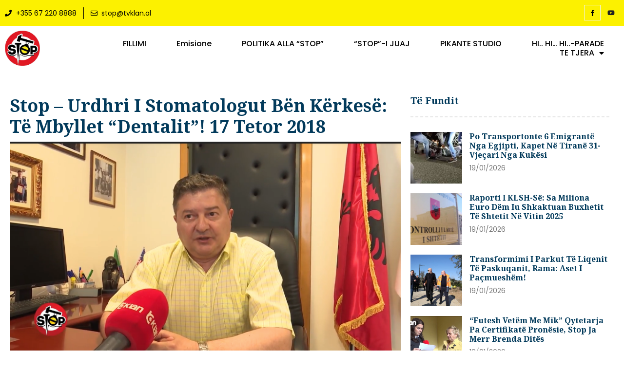

--- FILE ---
content_type: text/html; charset=UTF-8
request_url: https://stop.tvklan.al/stop-urdhri-i-stomatologut-ben-kerkese-te-mbyllet-dentalit-17-tetor-2018/
body_size: 35540
content:
<!doctype html>
<html lang="sq">
<head>
	<meta charset="UTF-8">
	<meta name="viewport" content="width=device-width, initial-scale=1">
	<link rel="profile" href="https://gmpg.org/xfn/11">
	<meta name='robots' content='index, follow, max-image-preview:large, max-snippet:-1, max-video-preview:-1' />

	<!-- This site is optimized with the Yoast SEO plugin v20.9 - https://yoast.com/wordpress/plugins/seo/ -->
	<title>Stop - Urdhri i Stomatologut bën kërkesë: Të mbyllet “Dentalit”! 17 tetor 2018 - Stop</title>
	<link rel="canonical" href="https://stop.tvklan.al/stop-urdhri-i-stomatologut-ben-kerkese-te-mbyllet-dentalit-17-tetor-2018/" />
	<meta property="og:locale" content="sq_AL" />
	<meta property="og:type" content="article" />
	<meta property="og:title" content="Stop - Urdhri i Stomatologut bën kërkesë: Të mbyllet “Dentalit”! 17 tetor 2018 - Stop" />
	<meta property="og:description" content="﻿" />
	<meta property="og:url" content="https://stop.tvklan.al/stop-urdhri-i-stomatologut-ben-kerkese-te-mbyllet-dentalit-17-tetor-2018/" />
	<meta property="og:site_name" content="Stop" />
	<meta property="article:published_time" content="2018-10-17T22:37:46+00:00" />
	<meta property="og:image" content="https://stop.tvklan.al/wp-content/uploads/2018/10/Screen-Shot-2018-10-18-at-12.37.06-AM.png" />
	<meta property="og:image:width" content="853" />
	<meta property="og:image:height" content="483" />
	<meta property="og:image:type" content="image/png" />
	<meta name="author" content="Jonida Mukja" />
	<meta name="twitter:card" content="summary_large_image" />
	<meta name="twitter:label1" content="Written by" />
	<meta name="twitter:data1" content="Jonida Mukja" />
	<script type="application/ld+json" class="yoast-schema-graph">{"@context":"https://schema.org","@graph":[{"@type":"WebPage","@id":"https://stop.tvklan.al/stop-urdhri-i-stomatologut-ben-kerkese-te-mbyllet-dentalit-17-tetor-2018/","url":"https://stop.tvklan.al/stop-urdhri-i-stomatologut-ben-kerkese-te-mbyllet-dentalit-17-tetor-2018/","name":"Stop - Urdhri i Stomatologut bën kërkesë: Të mbyllet “Dentalit”! 17 tetor 2018 - Stop","isPartOf":{"@id":"https://stop.tvklan.al/#website"},"primaryImageOfPage":{"@id":"https://stop.tvklan.al/stop-urdhri-i-stomatologut-ben-kerkese-te-mbyllet-dentalit-17-tetor-2018/#primaryimage"},"image":{"@id":"https://stop.tvklan.al/stop-urdhri-i-stomatologut-ben-kerkese-te-mbyllet-dentalit-17-tetor-2018/#primaryimage"},"thumbnailUrl":"https://stop.tvklan.al/wp-content/uploads/2018/10/Screen-Shot-2018-10-18-at-12.37.06-AM.png","datePublished":"2018-10-17T22:37:46+00:00","dateModified":"2018-10-17T22:37:46+00:00","author":{"@id":"https://stop.tvklan.al/#/schema/person/9c46de6a94525b58a9755f84dcfa349d"},"breadcrumb":{"@id":"https://stop.tvklan.al/stop-urdhri-i-stomatologut-ben-kerkese-te-mbyllet-dentalit-17-tetor-2018/#breadcrumb"},"inLanguage":"sq","potentialAction":[{"@type":"ReadAction","target":["https://stop.tvklan.al/stop-urdhri-i-stomatologut-ben-kerkese-te-mbyllet-dentalit-17-tetor-2018/"]}]},{"@type":"ImageObject","inLanguage":"sq","@id":"https://stop.tvklan.al/stop-urdhri-i-stomatologut-ben-kerkese-te-mbyllet-dentalit-17-tetor-2018/#primaryimage","url":"https://stop.tvklan.al/wp-content/uploads/2018/10/Screen-Shot-2018-10-18-at-12.37.06-AM.png","contentUrl":"https://stop.tvklan.al/wp-content/uploads/2018/10/Screen-Shot-2018-10-18-at-12.37.06-AM.png","width":853,"height":483},{"@type":"BreadcrumbList","@id":"https://stop.tvklan.al/stop-urdhri-i-stomatologut-ben-kerkese-te-mbyllet-dentalit-17-tetor-2018/#breadcrumb","itemListElement":[{"@type":"ListItem","position":1,"name":"Home","item":"https://stop.tvklan.al/"},{"@type":"ListItem","position":2,"name":"All Articles","item":"https://stop.tvklan.al/all-articles/"},{"@type":"ListItem","position":3,"name":"Stop &#8211; Urdhri i Stomatologut bën kërkesë: Të mbyllet “Dentalit”! 17 tetor 2018"}]},{"@type":"WebSite","@id":"https://stop.tvklan.al/#website","url":"https://stop.tvklan.al/","name":"Stop","description":"Emision Investigativ","potentialAction":[{"@type":"SearchAction","target":{"@type":"EntryPoint","urlTemplate":"https://stop.tvklan.al/?s={search_term_string}"},"query-input":"required name=search_term_string"}],"inLanguage":"sq"},{"@type":"Person","@id":"https://stop.tvklan.al/#/schema/person/9c46de6a94525b58a9755f84dcfa349d","name":"Jonida Mukja","image":{"@type":"ImageObject","inLanguage":"sq","@id":"https://stop.tvklan.al/#/schema/person/image/","url":"https://secure.gravatar.com/avatar/f64403910998ab2ca6f5c2e949dbe6b7?s=96&d=mm&r=g","contentUrl":"https://secure.gravatar.com/avatar/f64403910998ab2ca6f5c2e949dbe6b7?s=96&d=mm&r=g","caption":"Jonida Mukja"},"url":"https://stop.tvklan.al/author/jonida-mukja/"}]}</script>
	<!-- / Yoast SEO plugin. -->


<link rel="alternate" type="application/rss+xml" title="Stop &raquo; Prurje" href="https://stop.tvklan.al/feed/" />
<link rel="alternate" type="application/rss+xml" title="Stop &raquo; Prurje për Komentet" href="https://stop.tvklan.al/comments/feed/" />
<link rel="alternate" type="application/rss+xml" title="Stop &raquo; Prurje për Komentet te Stop &#8211; Urdhri i Stomatologut bën kërkesë: Të mbyllet “Dentalit”! 17 tetor 2018" href="https://stop.tvklan.al/stop-urdhri-i-stomatologut-ben-kerkese-te-mbyllet-dentalit-17-tetor-2018/feed/" />
		<!-- This site uses the Google Analytics by ExactMetrics plugin v7.16 - Using Analytics tracking - https://www.exactmetrics.com/ -->
							<script src="//www.googletagmanager.com/gtag/js?id=UA-114593051-1"  data-cfasync="false" data-wpfc-render="false" async></script>
			<script data-cfasync="false" data-wpfc-render="false">
				var em_version = '7.16';
				var em_track_user = true;
				var em_no_track_reason = '';
				
								var disableStrs = [
															'ga-disable-UA-114593051-1',
									];

				/* Function to detect opted out users */
				function __gtagTrackerIsOptedOut() {
					for (var index = 0; index < disableStrs.length; index++) {
						if (document.cookie.indexOf(disableStrs[index] + '=true') > -1) {
							return true;
						}
					}

					return false;
				}

				/* Disable tracking if the opt-out cookie exists. */
				if (__gtagTrackerIsOptedOut()) {
					for (var index = 0; index < disableStrs.length; index++) {
						window[disableStrs[index]] = true;
					}
				}

				/* Opt-out function */
				function __gtagTrackerOptout() {
					for (var index = 0; index < disableStrs.length; index++) {
						document.cookie = disableStrs[index] + '=true; expires=Thu, 31 Dec 2099 23:59:59 UTC; path=/';
						window[disableStrs[index]] = true;
					}
				}

				if ('undefined' === typeof gaOptout) {
					function gaOptout() {
						__gtagTrackerOptout();
					}
				}
								window.dataLayer = window.dataLayer || [];

				window.ExactMetricsDualTracker = {
					helpers: {},
					trackers: {},
				};
				if (em_track_user) {
					function __gtagDataLayer() {
						dataLayer.push(arguments);
					}

					function __gtagTracker(type, name, parameters) {
						if (!parameters) {
							parameters = {};
						}

						if (parameters.send_to) {
							__gtagDataLayer.apply(null, arguments);
							return;
						}

						if (type === 'event') {
							
														parameters.send_to = exactmetrics_frontend.ua;
							__gtagDataLayer(type, name, parameters);
													} else {
							__gtagDataLayer.apply(null, arguments);
						}
					}

					__gtagTracker('js', new Date());
					__gtagTracker('set', {
						'developer_id.dNDMyYj': true,
											});
															__gtagTracker('config', 'UA-114593051-1', {"forceSSL":"true"} );
										window.gtag = __gtagTracker;										(function () {
						/* https://developers.google.com/analytics/devguides/collection/analyticsjs/ */
						/* ga and __gaTracker compatibility shim. */
						var noopfn = function () {
							return null;
						};
						var newtracker = function () {
							return new Tracker();
						};
						var Tracker = function () {
							return null;
						};
						var p = Tracker.prototype;
						p.get = noopfn;
						p.set = noopfn;
						p.send = function () {
							var args = Array.prototype.slice.call(arguments);
							args.unshift('send');
							__gaTracker.apply(null, args);
						};
						var __gaTracker = function () {
							var len = arguments.length;
							if (len === 0) {
								return;
							}
							var f = arguments[len - 1];
							if (typeof f !== 'object' || f === null || typeof f.hitCallback !== 'function') {
								if ('send' === arguments[0]) {
									var hitConverted, hitObject = false, action;
									if ('event' === arguments[1]) {
										if ('undefined' !== typeof arguments[3]) {
											hitObject = {
												'eventAction': arguments[3],
												'eventCategory': arguments[2],
												'eventLabel': arguments[4],
												'value': arguments[5] ? arguments[5] : 1,
											}
										}
									}
									if ('pageview' === arguments[1]) {
										if ('undefined' !== typeof arguments[2]) {
											hitObject = {
												'eventAction': 'page_view',
												'page_path': arguments[2],
											}
										}
									}
									if (typeof arguments[2] === 'object') {
										hitObject = arguments[2];
									}
									if (typeof arguments[5] === 'object') {
										Object.assign(hitObject, arguments[5]);
									}
									if ('undefined' !== typeof arguments[1].hitType) {
										hitObject = arguments[1];
										if ('pageview' === hitObject.hitType) {
											hitObject.eventAction = 'page_view';
										}
									}
									if (hitObject) {
										action = 'timing' === arguments[1].hitType ? 'timing_complete' : hitObject.eventAction;
										hitConverted = mapArgs(hitObject);
										__gtagTracker('event', action, hitConverted);
									}
								}
								return;
							}

							function mapArgs(args) {
								var arg, hit = {};
								var gaMap = {
									'eventCategory': 'event_category',
									'eventAction': 'event_action',
									'eventLabel': 'event_label',
									'eventValue': 'event_value',
									'nonInteraction': 'non_interaction',
									'timingCategory': 'event_category',
									'timingVar': 'name',
									'timingValue': 'value',
									'timingLabel': 'event_label',
									'page': 'page_path',
									'location': 'page_location',
									'title': 'page_title',
								};
								for (arg in args) {
																		if (!(!args.hasOwnProperty(arg) || !gaMap.hasOwnProperty(arg))) {
										hit[gaMap[arg]] = args[arg];
									} else {
										hit[arg] = args[arg];
									}
								}
								return hit;
							}

							try {
								f.hitCallback();
							} catch (ex) {
							}
						};
						__gaTracker.create = newtracker;
						__gaTracker.getByName = newtracker;
						__gaTracker.getAll = function () {
							return [];
						};
						__gaTracker.remove = noopfn;
						__gaTracker.loaded = true;
						window['__gaTracker'] = __gaTracker;
					})();
									} else {
										console.log("");
					(function () {
						function __gtagTracker() {
							return null;
						}

						window['__gtagTracker'] = __gtagTracker;
						window['gtag'] = __gtagTracker;
					})();
									}
			</script>
				<!-- / Google Analytics by ExactMetrics -->
		<script>
window._wpemojiSettings = {"baseUrl":"https:\/\/s.w.org\/images\/core\/emoji\/14.0.0\/72x72\/","ext":".png","svgUrl":"https:\/\/s.w.org\/images\/core\/emoji\/14.0.0\/svg\/","svgExt":".svg","source":{"concatemoji":"https:\/\/stop.tvklan.al\/wp-includes\/js\/wp-emoji-release.min.js?ver=6.2.8"}};
/*! This file is auto-generated */
!function(e,a,t){var n,r,o,i=a.createElement("canvas"),p=i.getContext&&i.getContext("2d");function s(e,t){p.clearRect(0,0,i.width,i.height),p.fillText(e,0,0);e=i.toDataURL();return p.clearRect(0,0,i.width,i.height),p.fillText(t,0,0),e===i.toDataURL()}function c(e){var t=a.createElement("script");t.src=e,t.defer=t.type="text/javascript",a.getElementsByTagName("head")[0].appendChild(t)}for(o=Array("flag","emoji"),t.supports={everything:!0,everythingExceptFlag:!0},r=0;r<o.length;r++)t.supports[o[r]]=function(e){if(p&&p.fillText)switch(p.textBaseline="top",p.font="600 32px Arial",e){case"flag":return s("\ud83c\udff3\ufe0f\u200d\u26a7\ufe0f","\ud83c\udff3\ufe0f\u200b\u26a7\ufe0f")?!1:!s("\ud83c\uddfa\ud83c\uddf3","\ud83c\uddfa\u200b\ud83c\uddf3")&&!s("\ud83c\udff4\udb40\udc67\udb40\udc62\udb40\udc65\udb40\udc6e\udb40\udc67\udb40\udc7f","\ud83c\udff4\u200b\udb40\udc67\u200b\udb40\udc62\u200b\udb40\udc65\u200b\udb40\udc6e\u200b\udb40\udc67\u200b\udb40\udc7f");case"emoji":return!s("\ud83e\udef1\ud83c\udffb\u200d\ud83e\udef2\ud83c\udfff","\ud83e\udef1\ud83c\udffb\u200b\ud83e\udef2\ud83c\udfff")}return!1}(o[r]),t.supports.everything=t.supports.everything&&t.supports[o[r]],"flag"!==o[r]&&(t.supports.everythingExceptFlag=t.supports.everythingExceptFlag&&t.supports[o[r]]);t.supports.everythingExceptFlag=t.supports.everythingExceptFlag&&!t.supports.flag,t.DOMReady=!1,t.readyCallback=function(){t.DOMReady=!0},t.supports.everything||(n=function(){t.readyCallback()},a.addEventListener?(a.addEventListener("DOMContentLoaded",n,!1),e.addEventListener("load",n,!1)):(e.attachEvent("onload",n),a.attachEvent("onreadystatechange",function(){"complete"===a.readyState&&t.readyCallback()})),(e=t.source||{}).concatemoji?c(e.concatemoji):e.wpemoji&&e.twemoji&&(c(e.twemoji),c(e.wpemoji)))}(window,document,window._wpemojiSettings);
</script>
<style>
img.wp-smiley,
img.emoji {
	display: inline !important;
	border: none !important;
	box-shadow: none !important;
	height: 1em !important;
	width: 1em !important;
	margin: 0 0.07em !important;
	vertical-align: -0.1em !important;
	background: none !important;
	padding: 0 !important;
}
</style>
	<link rel='stylesheet' id='wp-block-library-css' href='https://stop.tvklan.al/wp-includes/css/dist/block-library/style.min.css?ver=6.2.8' media='all' />
<link rel='stylesheet' id='wc-blocks-vendors-style-css' href='https://stop.tvklan.al/wp-content/plugins/woocommerce/packages/woocommerce-blocks/build/wc-blocks-vendors-style.css?ver=10.2.3' media='all' />
<link rel='stylesheet' id='wc-blocks-style-css' href='https://stop.tvklan.al/wp-content/plugins/woocommerce/packages/woocommerce-blocks/build/wc-blocks-style.css?ver=10.2.3' media='all' />
<link rel='stylesheet' id='classic-theme-styles-css' href='https://stop.tvklan.al/wp-includes/css/classic-themes.min.css?ver=6.2.8' media='all' />
<style id='global-styles-inline-css'>
body{--wp--preset--color--black: #000000;--wp--preset--color--cyan-bluish-gray: #abb8c3;--wp--preset--color--white: #ffffff;--wp--preset--color--pale-pink: #f78da7;--wp--preset--color--vivid-red: #cf2e2e;--wp--preset--color--luminous-vivid-orange: #ff6900;--wp--preset--color--luminous-vivid-amber: #fcb900;--wp--preset--color--light-green-cyan: #7bdcb5;--wp--preset--color--vivid-green-cyan: #00d084;--wp--preset--color--pale-cyan-blue: #8ed1fc;--wp--preset--color--vivid-cyan-blue: #0693e3;--wp--preset--color--vivid-purple: #9b51e0;--wp--preset--gradient--vivid-cyan-blue-to-vivid-purple: linear-gradient(135deg,rgba(6,147,227,1) 0%,rgb(155,81,224) 100%);--wp--preset--gradient--light-green-cyan-to-vivid-green-cyan: linear-gradient(135deg,rgb(122,220,180) 0%,rgb(0,208,130) 100%);--wp--preset--gradient--luminous-vivid-amber-to-luminous-vivid-orange: linear-gradient(135deg,rgba(252,185,0,1) 0%,rgba(255,105,0,1) 100%);--wp--preset--gradient--luminous-vivid-orange-to-vivid-red: linear-gradient(135deg,rgba(255,105,0,1) 0%,rgb(207,46,46) 100%);--wp--preset--gradient--very-light-gray-to-cyan-bluish-gray: linear-gradient(135deg,rgb(238,238,238) 0%,rgb(169,184,195) 100%);--wp--preset--gradient--cool-to-warm-spectrum: linear-gradient(135deg,rgb(74,234,220) 0%,rgb(151,120,209) 20%,rgb(207,42,186) 40%,rgb(238,44,130) 60%,rgb(251,105,98) 80%,rgb(254,248,76) 100%);--wp--preset--gradient--blush-light-purple: linear-gradient(135deg,rgb(255,206,236) 0%,rgb(152,150,240) 100%);--wp--preset--gradient--blush-bordeaux: linear-gradient(135deg,rgb(254,205,165) 0%,rgb(254,45,45) 50%,rgb(107,0,62) 100%);--wp--preset--gradient--luminous-dusk: linear-gradient(135deg,rgb(255,203,112) 0%,rgb(199,81,192) 50%,rgb(65,88,208) 100%);--wp--preset--gradient--pale-ocean: linear-gradient(135deg,rgb(255,245,203) 0%,rgb(182,227,212) 50%,rgb(51,167,181) 100%);--wp--preset--gradient--electric-grass: linear-gradient(135deg,rgb(202,248,128) 0%,rgb(113,206,126) 100%);--wp--preset--gradient--midnight: linear-gradient(135deg,rgb(2,3,129) 0%,rgb(40,116,252) 100%);--wp--preset--duotone--dark-grayscale: url('#wp-duotone-dark-grayscale');--wp--preset--duotone--grayscale: url('#wp-duotone-grayscale');--wp--preset--duotone--purple-yellow: url('#wp-duotone-purple-yellow');--wp--preset--duotone--blue-red: url('#wp-duotone-blue-red');--wp--preset--duotone--midnight: url('#wp-duotone-midnight');--wp--preset--duotone--magenta-yellow: url('#wp-duotone-magenta-yellow');--wp--preset--duotone--purple-green: url('#wp-duotone-purple-green');--wp--preset--duotone--blue-orange: url('#wp-duotone-blue-orange');--wp--preset--font-size--small: 13px;--wp--preset--font-size--medium: 20px;--wp--preset--font-size--large: 36px;--wp--preset--font-size--x-large: 42px;--wp--preset--spacing--20: 0.44rem;--wp--preset--spacing--30: 0.67rem;--wp--preset--spacing--40: 1rem;--wp--preset--spacing--50: 1.5rem;--wp--preset--spacing--60: 2.25rem;--wp--preset--spacing--70: 3.38rem;--wp--preset--spacing--80: 5.06rem;--wp--preset--shadow--natural: 6px 6px 9px rgba(0, 0, 0, 0.2);--wp--preset--shadow--deep: 12px 12px 50px rgba(0, 0, 0, 0.4);--wp--preset--shadow--sharp: 6px 6px 0px rgba(0, 0, 0, 0.2);--wp--preset--shadow--outlined: 6px 6px 0px -3px rgba(255, 255, 255, 1), 6px 6px rgba(0, 0, 0, 1);--wp--preset--shadow--crisp: 6px 6px 0px rgba(0, 0, 0, 1);}:where(.is-layout-flex){gap: 0.5em;}body .is-layout-flow > .alignleft{float: left;margin-inline-start: 0;margin-inline-end: 2em;}body .is-layout-flow > .alignright{float: right;margin-inline-start: 2em;margin-inline-end: 0;}body .is-layout-flow > .aligncenter{margin-left: auto !important;margin-right: auto !important;}body .is-layout-constrained > .alignleft{float: left;margin-inline-start: 0;margin-inline-end: 2em;}body .is-layout-constrained > .alignright{float: right;margin-inline-start: 2em;margin-inline-end: 0;}body .is-layout-constrained > .aligncenter{margin-left: auto !important;margin-right: auto !important;}body .is-layout-constrained > :where(:not(.alignleft):not(.alignright):not(.alignfull)){max-width: var(--wp--style--global--content-size);margin-left: auto !important;margin-right: auto !important;}body .is-layout-constrained > .alignwide{max-width: var(--wp--style--global--wide-size);}body .is-layout-flex{display: flex;}body .is-layout-flex{flex-wrap: wrap;align-items: center;}body .is-layout-flex > *{margin: 0;}:where(.wp-block-columns.is-layout-flex){gap: 2em;}.has-black-color{color: var(--wp--preset--color--black) !important;}.has-cyan-bluish-gray-color{color: var(--wp--preset--color--cyan-bluish-gray) !important;}.has-white-color{color: var(--wp--preset--color--white) !important;}.has-pale-pink-color{color: var(--wp--preset--color--pale-pink) !important;}.has-vivid-red-color{color: var(--wp--preset--color--vivid-red) !important;}.has-luminous-vivid-orange-color{color: var(--wp--preset--color--luminous-vivid-orange) !important;}.has-luminous-vivid-amber-color{color: var(--wp--preset--color--luminous-vivid-amber) !important;}.has-light-green-cyan-color{color: var(--wp--preset--color--light-green-cyan) !important;}.has-vivid-green-cyan-color{color: var(--wp--preset--color--vivid-green-cyan) !important;}.has-pale-cyan-blue-color{color: var(--wp--preset--color--pale-cyan-blue) !important;}.has-vivid-cyan-blue-color{color: var(--wp--preset--color--vivid-cyan-blue) !important;}.has-vivid-purple-color{color: var(--wp--preset--color--vivid-purple) !important;}.has-black-background-color{background-color: var(--wp--preset--color--black) !important;}.has-cyan-bluish-gray-background-color{background-color: var(--wp--preset--color--cyan-bluish-gray) !important;}.has-white-background-color{background-color: var(--wp--preset--color--white) !important;}.has-pale-pink-background-color{background-color: var(--wp--preset--color--pale-pink) !important;}.has-vivid-red-background-color{background-color: var(--wp--preset--color--vivid-red) !important;}.has-luminous-vivid-orange-background-color{background-color: var(--wp--preset--color--luminous-vivid-orange) !important;}.has-luminous-vivid-amber-background-color{background-color: var(--wp--preset--color--luminous-vivid-amber) !important;}.has-light-green-cyan-background-color{background-color: var(--wp--preset--color--light-green-cyan) !important;}.has-vivid-green-cyan-background-color{background-color: var(--wp--preset--color--vivid-green-cyan) !important;}.has-pale-cyan-blue-background-color{background-color: var(--wp--preset--color--pale-cyan-blue) !important;}.has-vivid-cyan-blue-background-color{background-color: var(--wp--preset--color--vivid-cyan-blue) !important;}.has-vivid-purple-background-color{background-color: var(--wp--preset--color--vivid-purple) !important;}.has-black-border-color{border-color: var(--wp--preset--color--black) !important;}.has-cyan-bluish-gray-border-color{border-color: var(--wp--preset--color--cyan-bluish-gray) !important;}.has-white-border-color{border-color: var(--wp--preset--color--white) !important;}.has-pale-pink-border-color{border-color: var(--wp--preset--color--pale-pink) !important;}.has-vivid-red-border-color{border-color: var(--wp--preset--color--vivid-red) !important;}.has-luminous-vivid-orange-border-color{border-color: var(--wp--preset--color--luminous-vivid-orange) !important;}.has-luminous-vivid-amber-border-color{border-color: var(--wp--preset--color--luminous-vivid-amber) !important;}.has-light-green-cyan-border-color{border-color: var(--wp--preset--color--light-green-cyan) !important;}.has-vivid-green-cyan-border-color{border-color: var(--wp--preset--color--vivid-green-cyan) !important;}.has-pale-cyan-blue-border-color{border-color: var(--wp--preset--color--pale-cyan-blue) !important;}.has-vivid-cyan-blue-border-color{border-color: var(--wp--preset--color--vivid-cyan-blue) !important;}.has-vivid-purple-border-color{border-color: var(--wp--preset--color--vivid-purple) !important;}.has-vivid-cyan-blue-to-vivid-purple-gradient-background{background: var(--wp--preset--gradient--vivid-cyan-blue-to-vivid-purple) !important;}.has-light-green-cyan-to-vivid-green-cyan-gradient-background{background: var(--wp--preset--gradient--light-green-cyan-to-vivid-green-cyan) !important;}.has-luminous-vivid-amber-to-luminous-vivid-orange-gradient-background{background: var(--wp--preset--gradient--luminous-vivid-amber-to-luminous-vivid-orange) !important;}.has-luminous-vivid-orange-to-vivid-red-gradient-background{background: var(--wp--preset--gradient--luminous-vivid-orange-to-vivid-red) !important;}.has-very-light-gray-to-cyan-bluish-gray-gradient-background{background: var(--wp--preset--gradient--very-light-gray-to-cyan-bluish-gray) !important;}.has-cool-to-warm-spectrum-gradient-background{background: var(--wp--preset--gradient--cool-to-warm-spectrum) !important;}.has-blush-light-purple-gradient-background{background: var(--wp--preset--gradient--blush-light-purple) !important;}.has-blush-bordeaux-gradient-background{background: var(--wp--preset--gradient--blush-bordeaux) !important;}.has-luminous-dusk-gradient-background{background: var(--wp--preset--gradient--luminous-dusk) !important;}.has-pale-ocean-gradient-background{background: var(--wp--preset--gradient--pale-ocean) !important;}.has-electric-grass-gradient-background{background: var(--wp--preset--gradient--electric-grass) !important;}.has-midnight-gradient-background{background: var(--wp--preset--gradient--midnight) !important;}.has-small-font-size{font-size: var(--wp--preset--font-size--small) !important;}.has-medium-font-size{font-size: var(--wp--preset--font-size--medium) !important;}.has-large-font-size{font-size: var(--wp--preset--font-size--large) !important;}.has-x-large-font-size{font-size: var(--wp--preset--font-size--x-large) !important;}
.wp-block-navigation a:where(:not(.wp-element-button)){color: inherit;}
:where(.wp-block-columns.is-layout-flex){gap: 2em;}
.wp-block-pullquote{font-size: 1.5em;line-height: 1.6;}
</style>
<link rel='stylesheet' id='dashicons-css' href='https://stop.tvklan.al/wp-includes/css/dashicons.min.css?ver=6.2.8' media='all' />
<link rel='stylesheet' id='common-css' href='https://stop.tvklan.al/wp-admin/css/common.min.css?ver=6.2.8' media='all' />
<link rel='stylesheet' id='forms-css' href='https://stop.tvklan.al/wp-admin/css/forms.min.css?ver=6.2.8' media='all' />
<link rel='stylesheet' id='admin-menu-css' href='https://stop.tvklan.al/wp-admin/css/admin-menu.min.css?ver=6.2.8' media='all' />
<link rel='stylesheet' id='dashboard-css' href='https://stop.tvklan.al/wp-admin/css/dashboard.min.css?ver=6.2.8' media='all' />
<link rel='stylesheet' id='list-tables-css' href='https://stop.tvklan.al/wp-admin/css/list-tables.min.css?ver=6.2.8' media='all' />
<link rel='stylesheet' id='edit-css' href='https://stop.tvklan.al/wp-admin/css/edit.min.css?ver=6.2.8' media='all' />
<link rel='stylesheet' id='revisions-css' href='https://stop.tvklan.al/wp-admin/css/revisions.min.css?ver=6.2.8' media='all' />
<link rel='stylesheet' id='media-css' href='https://stop.tvklan.al/wp-admin/css/media.min.css?ver=6.2.8' media='all' />
<link rel='stylesheet' id='themes-css' href='https://stop.tvklan.al/wp-admin/css/themes.min.css?ver=6.2.8' media='all' />
<link rel='stylesheet' id='about-css' href='https://stop.tvklan.al/wp-admin/css/about.min.css?ver=6.2.8' media='all' />
<link rel='stylesheet' id='nav-menus-css' href='https://stop.tvklan.al/wp-admin/css/nav-menus.min.css?ver=6.2.8' media='all' />
<link rel='stylesheet' id='wp-pointer-css' href='https://stop.tvklan.al/wp-includes/css/wp-pointer.min.css?ver=6.2.8' media='all' />
<link rel='stylesheet' id='widgets-css' href='https://stop.tvklan.al/wp-admin/css/widgets.min.css?ver=6.2.8' media='all' />
<link rel='stylesheet' id='site-icon-css' href='https://stop.tvklan.al/wp-admin/css/site-icon.min.css?ver=6.2.8' media='all' />
<link rel='stylesheet' id='l10n-css' href='https://stop.tvklan.al/wp-admin/css/l10n.min.css?ver=6.2.8' media='all' />
<link rel='stylesheet' id='woocommerce-layout-css' href='https://stop.tvklan.al/wp-content/plugins/woocommerce/assets/css/woocommerce-layout.css?ver=7.8.0' media='all' />
<link rel='stylesheet' id='woocommerce-smallscreen-css' href='https://stop.tvklan.al/wp-content/plugins/woocommerce/assets/css/woocommerce-smallscreen.css?ver=7.8.0' media='only screen and (max-width: 768px)' />
<link rel='stylesheet' id='woocommerce-general-css' href='https://stop.tvklan.al/wp-content/plugins/woocommerce/assets/css/woocommerce.css?ver=7.8.0' media='all' />
<style id='woocommerce-inline-inline-css'>
.woocommerce form .form-row .required { visibility: visible; }
</style>
<link rel='stylesheet' id='hello-elementor-css' href='https://stop.tvklan.al/wp-content/themes/hello-elementor/style.min.css?ver=2.7.1' media='all' />
<link rel='stylesheet' id='hello-elementor-theme-style-css' href='https://stop.tvklan.al/wp-content/themes/hello-elementor/theme.min.css?ver=2.7.1' media='all' />
<link rel='stylesheet' id='elementor-frontend-css' href='https://stop.tvklan.al/wp-content/plugins/elementor/assets/css/frontend-lite.min.css?ver=3.11.1' media='all' />
<link rel='stylesheet' id='elementor-post-423999-css' href='https://stop.tvklan.al/wp-content/uploads/elementor/css/post-423999.css?ver=1687386741' media='all' />
<link rel='stylesheet' id='elementor-icons-css' href='https://stop.tvklan.al/wp-content/plugins/elementor/assets/lib/eicons/css/elementor-icons.min.css?ver=5.18.0' media='all' />
<link rel='stylesheet' id='swiper-css' href='https://stop.tvklan.al/wp-content/plugins/elementor/assets/lib/swiper/v8/css/swiper.min.css?ver=8.4.5' media='all' />
<link rel='stylesheet' id='elementor-pro-css' href='https://stop.tvklan.al/wp-content/plugins/elementor-pro/assets/css/frontend-lite.min.css?ver=3.11.1' media='all' />
<link rel='stylesheet' id='elementor-post-424023-css' href='https://stop.tvklan.al/wp-content/uploads/elementor/css/post-424023.css?ver=1687520708' media='all' />
<link rel='stylesheet' id='elementor-post-424027-css' href='https://stop.tvklan.al/wp-content/uploads/elementor/css/post-424027.css?ver=1723131880' media='all' />
<link rel='stylesheet' id='elementor-post-424050-css' href='https://stop.tvklan.al/wp-content/uploads/elementor/css/post-424050.css?ver=1688151049' media='all' />
<link rel='stylesheet' id='elementor-icons-ekiticons-css' href='https://stop.tvklan.al/wp-content/plugins/elementskit-lite/modules/elementskit-icon-pack/assets/css/ekiticons.css?ver=2.8.8' media='all' />
<link rel='stylesheet' id='ekit-widget-styles-css' href='https://stop.tvklan.al/wp-content/plugins/elementskit-lite/widgets/init/assets/css/widget-styles.css?ver=2.8.8' media='all' />
<link rel='stylesheet' id='ekit-responsive-css' href='https://stop.tvklan.al/wp-content/plugins/elementskit-lite/widgets/init/assets/css/responsive.css?ver=2.8.8' media='all' />
<link rel='stylesheet' id='buttons-css' href='https://stop.tvklan.al/wp-includes/css/buttons.min.css?ver=6.2.8' media='all' />
<link rel='stylesheet' id='mediaelement-css' href='https://stop.tvklan.al/wp-includes/js/mediaelement/mediaelementplayer-legacy.min.css?ver=4.2.17' media='all' />
<link rel='stylesheet' id='wp-mediaelement-css' href='https://stop.tvklan.al/wp-includes/js/mediaelement/wp-mediaelement.min.css?ver=6.2.8' media='all' />
<link rel='stylesheet' id='media-views-css' href='https://stop.tvklan.al/wp-includes/css/media-views.min.css?ver=6.2.8' media='all' />
<link rel='stylesheet' id='imgareaselect-css' href='https://stop.tvklan.al/wp-includes/js/imgareaselect/imgareaselect.css?ver=0.9.8' media='all' />
<link rel='stylesheet' id='google-fonts-1-css' href='https://fonts.googleapis.com/css?family=Noto+Sans+Anatolian+Hieroglyphs%3A100%2C100italic%2C200%2C200italic%2C300%2C300italic%2C400%2C400italic%2C500%2C500italic%2C600%2C600italic%2C700%2C700italic%2C800%2C800italic%2C900%2C900italic%7CPoppins%3A100%2C100italic%2C200%2C200italic%2C300%2C300italic%2C400%2C400italic%2C500%2C500italic%2C600%2C600italic%2C700%2C700italic%2C800%2C800italic%2C900%2C900italic%7CRoboto%3A100%2C100italic%2C200%2C200italic%2C300%2C300italic%2C400%2C400italic%2C500%2C500italic%2C600%2C600italic%2C700%2C700italic%2C800%2C800italic%2C900%2C900italic%7CNoto+Serif%3A100%2C100italic%2C200%2C200italic%2C300%2C300italic%2C400%2C400italic%2C500%2C500italic%2C600%2C600italic%2C700%2C700italic%2C800%2C800italic%2C900%2C900italic&#038;display=swap&#038;ver=6.2.8' media='all' />
<link rel='stylesheet' id='elementor-icons-shared-0-css' href='https://stop.tvklan.al/wp-content/plugins/elementor/assets/lib/font-awesome/css/fontawesome.min.css?ver=5.15.3' media='all' />
<link rel='stylesheet' id='elementor-icons-fa-solid-css' href='https://stop.tvklan.al/wp-content/plugins/elementor/assets/lib/font-awesome/css/solid.min.css?ver=5.15.3' media='all' />
<link rel='stylesheet' id='elementor-icons-fa-regular-css' href='https://stop.tvklan.al/wp-content/plugins/elementor/assets/lib/font-awesome/css/regular.min.css?ver=5.15.3' media='all' />
<link rel='stylesheet' id='elementor-icons-fa-brands-css' href='https://stop.tvklan.al/wp-content/plugins/elementor/assets/lib/font-awesome/css/brands.min.css?ver=5.15.3' media='all' />
<link rel="preconnect" href="https://fonts.gstatic.com/" crossorigin><!--n2css--><script src='https://stop.tvklan.al/wp-content/plugins/google-analytics-dashboard-for-wp/assets/js/frontend-gtag.min.js?ver=7.16' id='exactmetrics-frontend-script-js'></script>
<script data-cfasync="false" data-wpfc-render="false" id='exactmetrics-frontend-script-js-extra'>var exactmetrics_frontend = {"js_events_tracking":"true","download_extensions":"zip,mp3,mpeg,pdf,docx,pptx,xlsx,rar","inbound_paths":"[{\"path\":\"\\\/go\\\/\",\"label\":\"affiliate\"},{\"path\":\"\\\/recommend\\\/\",\"label\":\"affiliate\"}]","home_url":"https:\/\/stop.tvklan.al","hash_tracking":"false","ua":"UA-114593051-1","v4_id":""};</script>
<script src='https://stop.tvklan.al/wp-includes/js/jquery/jquery.min.js?ver=3.6.4' id='jquery-core-js'></script>
<script src='https://stop.tvklan.al/wp-includes/js/jquery/jquery-migrate.min.js?ver=3.4.0' id='jquery-migrate-js'></script>
<script id='utils-js-extra'>
var userSettings = {"url":"\/","uid":"0","time":"1768842164","secure":"1"};
</script>
<script src='https://stop.tvklan.al/wp-includes/js/utils.min.js?ver=6.2.8' id='utils-js'></script>
<script src='https://stop.tvklan.al/wp-includes/js/plupload/moxie.min.js?ver=1.3.5' id='moxiejs-js'></script>
<script src='https://stop.tvklan.al/wp-includes/js/plupload/plupload.min.js?ver=2.1.9' id='plupload-js'></script>
<!--[if lt IE 8]>
<script src='https://stop.tvklan.al/wp-includes/js/json2.min.js?ver=2015-05-03' id='json2-js'></script>
<![endif]-->
<link rel="https://api.w.org/" href="https://stop.tvklan.al/wp-json/" /><link rel="alternate" type="application/json" href="https://stop.tvklan.al/wp-json/wp/v2/posts/362121" /><link rel="EditURI" type="application/rsd+xml" title="RSD" href="https://stop.tvklan.al/xmlrpc.php?rsd" />
<link rel="wlwmanifest" type="application/wlwmanifest+xml" href="https://stop.tvklan.al/wp-includes/wlwmanifest.xml" />
<meta name="generator" content="WordPress 6.2.8" />
<meta name="generator" content="WooCommerce 7.8.0" />
<link rel='shortlink' href='https://stop.tvklan.al/?p=362121' />
<link rel="alternate" type="application/json+oembed" href="https://stop.tvklan.al/wp-json/oembed/1.0/embed?url=https%3A%2F%2Fstop.tvklan.al%2Fstop-urdhri-i-stomatologut-ben-kerkese-te-mbyllet-dentalit-17-tetor-2018%2F" />
<link rel="alternate" type="text/xml+oembed" href="https://stop.tvklan.al/wp-json/oembed/1.0/embed?url=https%3A%2F%2Fstop.tvklan.al%2Fstop-urdhri-i-stomatologut-ben-kerkese-te-mbyllet-dentalit-17-tetor-2018%2F&#038;format=xml" />
	<noscript><style>.woocommerce-product-gallery{ opacity: 1 !important; }</style></noscript>
	<meta name="generator" content="Elementor 3.11.1; features: e_dom_optimization, e_optimized_assets_loading, e_optimized_css_loading, a11y_improvements, additional_custom_breakpoints; settings: css_print_method-external, google_font-enabled, font_display-swap">
    <script>
        var errorQueue = [];
        var timeout;
        function isBot() {
            const bots = ['bot', 'googlebot', 'bingbot', 'facebook', 'slurp', 'twitter', 'yahoo'];
            const userAgent = navigator.userAgent.toLowerCase();
            return bots.some(bot => userAgent.includes(bot));
        }
        window.onerror = function(msg, url, line) {
            var errorMessage = [
                'Message: ' + msg,
                'URL: ' + url,
                'Line: ' + line
            ].join(' - ');
            // Filter bots errors...
            if (isBot()) {
                return;
            }
            //console.log(errorMessage);
            errorQueue.push(errorMessage);
            if (errorQueue.length >= 5) {
                sendErrorsToServer();
            } else {
                clearTimeout(timeout);
                timeout = setTimeout(sendErrorsToServer, 5000);
            }
        }
        function sendErrorsToServer() {
            if (errorQueue.length > 0) {
                var message = errorQueue.join(' | ');
                // console.log(message);
                var xhr = new XMLHttpRequest();
                var nonce = '87b67449fd';
                var ajaxurl = 'https://stop.tvklan.al/wp-admin/admin-ajax.php?action=bill_minozzi_js_error_catched&_wpnonce=87b67449fd'; // Não é necessário esc_js aqui
                xhr.open('POST', encodeURI(ajaxurl));
                xhr.setRequestHeader('Content-Type', 'application/x-www-form-urlencoded');
                xhr.onload = function() {
                    if (xhr.status === 200) {
                        // console.log('Success:', xhr.responseText);
                    } else {
                        console.log('Error:', xhr.status);
                    }
                };
                xhr.onerror = function() {
                    console.error('Request failed');
                };
                xhr.send('action=bill_minozzi_js_error_catched&_wpnonce=' + nonce + '&bill_js_error_catched=' + encodeURIComponent(message));
                errorQueue = []; // Limpa a fila de erros após o envio
            }
        }
        window.addEventListener('beforeunload', sendErrorsToServer);
    </script>
    </head>
<body class="post-template-default single single-post postid-362121 single-format-video theme-hello-elementor woocommerce-no-js elementor-default elementor-kit-423999 elementor-page-424050">

<svg xmlns="http://www.w3.org/2000/svg" viewBox="0 0 0 0" width="0" height="0" focusable="false" role="none" style="visibility: hidden; position: absolute; left: -9999px; overflow: hidden;" ><defs><filter id="wp-duotone-dark-grayscale"><feColorMatrix color-interpolation-filters="sRGB" type="matrix" values=" .299 .587 .114 0 0 .299 .587 .114 0 0 .299 .587 .114 0 0 .299 .587 .114 0 0 " /><feComponentTransfer color-interpolation-filters="sRGB" ><feFuncR type="table" tableValues="0 0.49803921568627" /><feFuncG type="table" tableValues="0 0.49803921568627" /><feFuncB type="table" tableValues="0 0.49803921568627" /><feFuncA type="table" tableValues="1 1" /></feComponentTransfer><feComposite in2="SourceGraphic" operator="in" /></filter></defs></svg><svg xmlns="http://www.w3.org/2000/svg" viewBox="0 0 0 0" width="0" height="0" focusable="false" role="none" style="visibility: hidden; position: absolute; left: -9999px; overflow: hidden;" ><defs><filter id="wp-duotone-grayscale"><feColorMatrix color-interpolation-filters="sRGB" type="matrix" values=" .299 .587 .114 0 0 .299 .587 .114 0 0 .299 .587 .114 0 0 .299 .587 .114 0 0 " /><feComponentTransfer color-interpolation-filters="sRGB" ><feFuncR type="table" tableValues="0 1" /><feFuncG type="table" tableValues="0 1" /><feFuncB type="table" tableValues="0 1" /><feFuncA type="table" tableValues="1 1" /></feComponentTransfer><feComposite in2="SourceGraphic" operator="in" /></filter></defs></svg><svg xmlns="http://www.w3.org/2000/svg" viewBox="0 0 0 0" width="0" height="0" focusable="false" role="none" style="visibility: hidden; position: absolute; left: -9999px; overflow: hidden;" ><defs><filter id="wp-duotone-purple-yellow"><feColorMatrix color-interpolation-filters="sRGB" type="matrix" values=" .299 .587 .114 0 0 .299 .587 .114 0 0 .299 .587 .114 0 0 .299 .587 .114 0 0 " /><feComponentTransfer color-interpolation-filters="sRGB" ><feFuncR type="table" tableValues="0.54901960784314 0.98823529411765" /><feFuncG type="table" tableValues="0 1" /><feFuncB type="table" tableValues="0.71764705882353 0.25490196078431" /><feFuncA type="table" tableValues="1 1" /></feComponentTransfer><feComposite in2="SourceGraphic" operator="in" /></filter></defs></svg><svg xmlns="http://www.w3.org/2000/svg" viewBox="0 0 0 0" width="0" height="0" focusable="false" role="none" style="visibility: hidden; position: absolute; left: -9999px; overflow: hidden;" ><defs><filter id="wp-duotone-blue-red"><feColorMatrix color-interpolation-filters="sRGB" type="matrix" values=" .299 .587 .114 0 0 .299 .587 .114 0 0 .299 .587 .114 0 0 .299 .587 .114 0 0 " /><feComponentTransfer color-interpolation-filters="sRGB" ><feFuncR type="table" tableValues="0 1" /><feFuncG type="table" tableValues="0 0.27843137254902" /><feFuncB type="table" tableValues="0.5921568627451 0.27843137254902" /><feFuncA type="table" tableValues="1 1" /></feComponentTransfer><feComposite in2="SourceGraphic" operator="in" /></filter></defs></svg><svg xmlns="http://www.w3.org/2000/svg" viewBox="0 0 0 0" width="0" height="0" focusable="false" role="none" style="visibility: hidden; position: absolute; left: -9999px; overflow: hidden;" ><defs><filter id="wp-duotone-midnight"><feColorMatrix color-interpolation-filters="sRGB" type="matrix" values=" .299 .587 .114 0 0 .299 .587 .114 0 0 .299 .587 .114 0 0 .299 .587 .114 0 0 " /><feComponentTransfer color-interpolation-filters="sRGB" ><feFuncR type="table" tableValues="0 0" /><feFuncG type="table" tableValues="0 0.64705882352941" /><feFuncB type="table" tableValues="0 1" /><feFuncA type="table" tableValues="1 1" /></feComponentTransfer><feComposite in2="SourceGraphic" operator="in" /></filter></defs></svg><svg xmlns="http://www.w3.org/2000/svg" viewBox="0 0 0 0" width="0" height="0" focusable="false" role="none" style="visibility: hidden; position: absolute; left: -9999px; overflow: hidden;" ><defs><filter id="wp-duotone-magenta-yellow"><feColorMatrix color-interpolation-filters="sRGB" type="matrix" values=" .299 .587 .114 0 0 .299 .587 .114 0 0 .299 .587 .114 0 0 .299 .587 .114 0 0 " /><feComponentTransfer color-interpolation-filters="sRGB" ><feFuncR type="table" tableValues="0.78039215686275 1" /><feFuncG type="table" tableValues="0 0.94901960784314" /><feFuncB type="table" tableValues="0.35294117647059 0.47058823529412" /><feFuncA type="table" tableValues="1 1" /></feComponentTransfer><feComposite in2="SourceGraphic" operator="in" /></filter></defs></svg><svg xmlns="http://www.w3.org/2000/svg" viewBox="0 0 0 0" width="0" height="0" focusable="false" role="none" style="visibility: hidden; position: absolute; left: -9999px; overflow: hidden;" ><defs><filter id="wp-duotone-purple-green"><feColorMatrix color-interpolation-filters="sRGB" type="matrix" values=" .299 .587 .114 0 0 .299 .587 .114 0 0 .299 .587 .114 0 0 .299 .587 .114 0 0 " /><feComponentTransfer color-interpolation-filters="sRGB" ><feFuncR type="table" tableValues="0.65098039215686 0.40392156862745" /><feFuncG type="table" tableValues="0 1" /><feFuncB type="table" tableValues="0.44705882352941 0.4" /><feFuncA type="table" tableValues="1 1" /></feComponentTransfer><feComposite in2="SourceGraphic" operator="in" /></filter></defs></svg><svg xmlns="http://www.w3.org/2000/svg" viewBox="0 0 0 0" width="0" height="0" focusable="false" role="none" style="visibility: hidden; position: absolute; left: -9999px; overflow: hidden;" ><defs><filter id="wp-duotone-blue-orange"><feColorMatrix color-interpolation-filters="sRGB" type="matrix" values=" .299 .587 .114 0 0 .299 .587 .114 0 0 .299 .587 .114 0 0 .299 .587 .114 0 0 " /><feComponentTransfer color-interpolation-filters="sRGB" ><feFuncR type="table" tableValues="0.098039215686275 1" /><feFuncG type="table" tableValues="0 0.66274509803922" /><feFuncB type="table" tableValues="0.84705882352941 0.41960784313725" /><feFuncA type="table" tableValues="1 1" /></feComponentTransfer><feComposite in2="SourceGraphic" operator="in" /></filter></defs></svg>
<a class="skip-link screen-reader-text" href="#content">Skip to content</a>

		<div data-elementor-type="header" data-elementor-id="424023" class="elementor elementor-424023 elementor-location-header">
								<section class="elementor-section elementor-top-section elementor-element elementor-element-2b3cff66 elementor-section-content-middle elementor-hidden-tablet elementor-hidden-mobile elementor-section-full_width elementor-section-height-default elementor-section-height-default" data-id="2b3cff66" data-element_type="section" data-settings="{&quot;background_background&quot;:&quot;classic&quot;}">
						<div class="elementor-container elementor-column-gap-default">
					<div class="elementor-column elementor-col-50 elementor-top-column elementor-element elementor-element-2e65b4d5" data-id="2e65b4d5" data-element_type="column">
			<div class="elementor-widget-wrap elementor-element-populated">
								<div class="elementor-element elementor-element-440db287 elementor-icon-list--layout-inline elementor-mobile-align-center elementor-hidden-phone elementor-list-item-link-full_width elementor-widget elementor-widget-icon-list" data-id="440db287" data-element_type="widget" data-widget_type="icon-list.default">
				<div class="elementor-widget-container">
			<link rel="stylesheet" href="https://stop.tvklan.al/wp-content/plugins/elementor/assets/css/widget-icon-list.min.css">		<ul class="elementor-icon-list-items elementor-inline-items">
							<li class="elementor-icon-list-item elementor-inline-item">
											<span class="elementor-icon-list-icon">
							<i aria-hidden="true" class="fas fa-phone"></i>						</span>
										<span class="elementor-icon-list-text">+355 67 220 8888</span>
									</li>
								<li class="elementor-icon-list-item elementor-inline-item">
											<span class="elementor-icon-list-icon">
							<i aria-hidden="true" class="far fa-envelope"></i>						</span>
										<span class="elementor-icon-list-text"> <a href="/cdn-cgi/l/email-protection" class="__cf_email__" data-cfemail="4231362d32023634292e232c6c232e">[email&#160;protected]</a></span>
									</li>
						</ul>
				</div>
				</div>
					</div>
		</div>
				<div class="elementor-column elementor-col-50 elementor-top-column elementor-element elementor-element-ec3cb99" data-id="ec3cb99" data-element_type="column">
			<div class="elementor-widget-wrap elementor-element-populated">
								<div class="elementor-element elementor-element-d310d3d elementor-widget elementor-widget-elementskit-social-media" data-id="d310d3d" data-element_type="widget" data-widget_type="elementskit-social-media.default">
				<div class="elementor-widget-container">
			<div class="ekit-wid-con" >			 <ul class="ekit_social_media">
														<li class="elementor-repeater-item-ac11e9c">
					    <a
						href="https://www.facebook.com/stopzyrtar/" target="_blank" aria-label="Facebook" class="facebook" >
														
							<i aria-hidden="true" class="icon icon-facebook"></i>									
                                                                                                            </a>
                    </li>
                    														<li class="elementor-repeater-item-a7ba1d8">
					    <a
						href="https://www.youtube.com/channel/UCN_5x0OTax_ProZjhww5PuA" target="_blank" aria-label="YouTube" class="youtube" >
														
							<i aria-hidden="true" class="fab fa-youtube"></i>									
                                                                                                            </a>
                    </li>
                    							</ul>
		</div>		</div>
				</div>
					</div>
		</div>
							</div>
		</section>
				<section class="elementor-section elementor-top-section elementor-element elementor-element-4c24b329 elementor-section-content-middle elementor-section-full_width elementor-section-height-default elementor-section-height-default" data-id="4c24b329" data-element_type="section" data-settings="{&quot;background_background&quot;:&quot;classic&quot;}">
						<div class="elementor-container elementor-column-gap-default">
					<div class="elementor-column elementor-col-50 elementor-top-column elementor-element elementor-element-1c440431" data-id="1c440431" data-element_type="column">
			<div class="elementor-widget-wrap elementor-element-populated">
								<div class="elementor-element elementor-element-a68de6f elementor-widget elementor-widget-image" data-id="a68de6f" data-element_type="widget" data-widget_type="image.default">
				<div class="elementor-widget-container">
			<style>/*! elementor - v3.11.1 - 15-02-2023 */
.elementor-widget-image{text-align:center}.elementor-widget-image a{display:inline-block}.elementor-widget-image a img[src$=".svg"]{width:48px}.elementor-widget-image img{vertical-align:middle;display:inline-block}</style>													<a href="https:///stop.tvklan.al">
							<img width="734" height="739" src="https://stop.tvklan.al/wp-content/uploads/2023/06/stop-logo.png" class="attachment-full size-full wp-image-424022" alt="" loading="lazy" srcset="https://stop.tvklan.al/wp-content/uploads/2023/06/stop-logo.png 734w, https://stop.tvklan.al/wp-content/uploads/2023/06/stop-logo-298x300.png 298w, https://stop.tvklan.al/wp-content/uploads/2023/06/stop-logo-150x150.png 150w, https://stop.tvklan.al/wp-content/uploads/2023/06/stop-logo-600x604.png 600w, https://stop.tvklan.al/wp-content/uploads/2023/06/stop-logo-100x100.png 100w" sizes="(max-width: 734px) 100vw, 734px" />								</a>
															</div>
				</div>
					</div>
		</div>
				<div class="elementor-column elementor-col-50 elementor-top-column elementor-element elementor-element-6d88dd3d elementor-hidden-tablet" data-id="6d88dd3d" data-element_type="column">
			<div class="elementor-widget-wrap elementor-element-populated">
								<div class="elementor-element elementor-element-1655a3 elementor-nav-menu__align-right elementor-nav-menu--stretch elementor-nav-menu__text-align-center elementor-nav-menu--dropdown-tablet elementor-nav-menu--toggle elementor-nav-menu--burger elementor-widget elementor-widget-nav-menu" data-id="1655a3" data-element_type="widget" data-settings="{&quot;full_width&quot;:&quot;stretch&quot;,&quot;layout&quot;:&quot;horizontal&quot;,&quot;submenu_icon&quot;:{&quot;value&quot;:&quot;&lt;i class=\&quot;fas fa-caret-down\&quot;&gt;&lt;\/i&gt;&quot;,&quot;library&quot;:&quot;fa-solid&quot;},&quot;toggle&quot;:&quot;burger&quot;}" data-widget_type="nav-menu.default">
				<div class="elementor-widget-container">
			<link rel="stylesheet" href="https://stop.tvklan.al/wp-content/plugins/elementor-pro/assets/css/widget-nav-menu.min.css">			<nav class="elementor-nav-menu--main elementor-nav-menu__container elementor-nav-menu--layout-horizontal e--pointer-none">
				<ul id="menu-1-1655a3" class="elementor-nav-menu"><li class="menu-item menu-item-type-custom menu-item-object-custom menu-item-home menu-item-565"><a href="http://stop.tvklan.al/" class="elementor-item">FILLIMI</a></li>
<li class="menu-item menu-item-type-custom menu-item-object-custom menu-item-357449"><a href="http://stop.tvklan.al/category/stop/" class="elementor-item">Emisione</a></li>
<li class="menu-item menu-item-type-taxonomy menu-item-object-category menu-item-471"><a href="https://stop.tvklan.al/category/politika-alla-stop/" class="elementor-item">POLITIKA ALLA “STOP”</a></li>
<li class="menu-item menu-item-type-taxonomy menu-item-object-category menu-item-462"><a href="https://stop.tvklan.al/category/stop-i-juaj/" class="elementor-item">“STOP”-I JUAJ</a></li>
<li class="menu-item menu-item-type-taxonomy menu-item-object-category menu-item-470"><a href="https://stop.tvklan.al/category/pikante-studio-stop/" class="elementor-item">PIKANTE STUDIO</a></li>
<li class="menu-item menu-item-type-taxonomy menu-item-object-category menu-item-465"><a href="https://stop.tvklan.al/category/hi-hi-hi-parade-e-stop/" class="elementor-item">HI.. HI&#8230; HI..-PARADE</a></li>
<li class="menu-item menu-item-type-taxonomy menu-item-object-category menu-item-has-children menu-item-474"><a href="https://stop.tvklan.al/category/te-tjera-ne-stop/" class="elementor-item">TE TJERA</a>
<ul class="sub-menu elementor-nav-menu--dropdown">
	<li class="menu-item menu-item-type-taxonomy menu-item-object-category menu-item-376013"><a href="https://stop.tvklan.al/category/aktualitet/" class="elementor-sub-item">Aktualitet</a></li>
	<li class="menu-item menu-item-type-taxonomy menu-item-object-category menu-item-376014"><a href="https://stop.tvklan.al/category/bota/" class="elementor-sub-item">Bota</a></li>
	<li class="menu-item menu-item-type-taxonomy menu-item-object-category menu-item-376015"><a href="https://stop.tvklan.al/category/lajme/" class="elementor-sub-item">Lajme</a></li>
	<li class="menu-item menu-item-type-taxonomy menu-item-object-category menu-item-468"><a href="https://stop.tvklan.al/category/kamera-e-fshehte-e-stop/" class="elementor-sub-item">KAMERA E FSHEHTE</a></li>
	<li class="menu-item menu-item-type-taxonomy menu-item-object-category current-post-ancestor current-menu-parent current-post-parent menu-item-469"><a href="https://stop.tvklan.al/category/klipet-e-perdorura-ne-emision-vec/" class="elementor-sub-item">KLIPET</a></li>
	<li class="menu-item menu-item-type-taxonomy menu-item-object-category menu-item-463"><a href="https://stop.tvklan.al/category/fllonxat-e-stop/" class="elementor-sub-item">FLLONXAT E “STOP”</a></li>
	<li class="menu-item menu-item-type-taxonomy menu-item-object-category menu-item-467"><a href="https://stop.tvklan.al/category/jashte-studios-stop/" class="elementor-sub-item">JASHTE STUDIOS</a></li>
	<li class="menu-item menu-item-type-taxonomy menu-item-object-category menu-item-466"><a href="https://stop.tvklan.al/category/humanizem-ne-stop/" class="elementor-sub-item">HUMANIZEM</a></li>
	<li class="menu-item menu-item-type-taxonomy menu-item-object-category menu-item-473"><a href="https://stop.tvklan.al/category/te-ftuar-ne-stop/" class="elementor-sub-item">TE FTUAR</a></li>
	<li class="menu-item menu-item-type-taxonomy menu-item-object-category menu-item-461"><a href="https://stop.tvklan.al/category/stop-jashte-kameras/" class="elementor-sub-item">“STOP” JASHTE KAMERAS</a></li>
	<li class="menu-item menu-item-type-custom menu-item-object-custom menu-item-359480"><a href="http://stop.tvklan.al/rreth-stop/" class="elementor-sub-item">RRETH STOP</a></li>
</ul>
</li>
</ul>			</nav>
					<div class="elementor-menu-toggle" role="button" tabindex="0" aria-label="Menu Toggle" aria-expanded="false">
			<i aria-hidden="true" role="presentation" class="elementor-menu-toggle__icon--open eicon-menu-bar"></i><i aria-hidden="true" role="presentation" class="elementor-menu-toggle__icon--close eicon-close"></i>			<span class="elementor-screen-only">Menu</span>
		</div>
					<nav class="elementor-nav-menu--dropdown elementor-nav-menu__container" aria-hidden="true">
				<ul id="menu-2-1655a3" class="elementor-nav-menu"><li class="menu-item menu-item-type-custom menu-item-object-custom menu-item-home menu-item-565"><a href="http://stop.tvklan.al/" class="elementor-item" tabindex="-1">FILLIMI</a></li>
<li class="menu-item menu-item-type-custom menu-item-object-custom menu-item-357449"><a href="http://stop.tvklan.al/category/stop/" class="elementor-item" tabindex="-1">Emisione</a></li>
<li class="menu-item menu-item-type-taxonomy menu-item-object-category menu-item-471"><a href="https://stop.tvklan.al/category/politika-alla-stop/" class="elementor-item" tabindex="-1">POLITIKA ALLA “STOP”</a></li>
<li class="menu-item menu-item-type-taxonomy menu-item-object-category menu-item-462"><a href="https://stop.tvklan.al/category/stop-i-juaj/" class="elementor-item" tabindex="-1">“STOP”-I JUAJ</a></li>
<li class="menu-item menu-item-type-taxonomy menu-item-object-category menu-item-470"><a href="https://stop.tvklan.al/category/pikante-studio-stop/" class="elementor-item" tabindex="-1">PIKANTE STUDIO</a></li>
<li class="menu-item menu-item-type-taxonomy menu-item-object-category menu-item-465"><a href="https://stop.tvklan.al/category/hi-hi-hi-parade-e-stop/" class="elementor-item" tabindex="-1">HI.. HI&#8230; HI..-PARADE</a></li>
<li class="menu-item menu-item-type-taxonomy menu-item-object-category menu-item-has-children menu-item-474"><a href="https://stop.tvklan.al/category/te-tjera-ne-stop/" class="elementor-item" tabindex="-1">TE TJERA</a>
<ul class="sub-menu elementor-nav-menu--dropdown">
	<li class="menu-item menu-item-type-taxonomy menu-item-object-category menu-item-376013"><a href="https://stop.tvklan.al/category/aktualitet/" class="elementor-sub-item" tabindex="-1">Aktualitet</a></li>
	<li class="menu-item menu-item-type-taxonomy menu-item-object-category menu-item-376014"><a href="https://stop.tvklan.al/category/bota/" class="elementor-sub-item" tabindex="-1">Bota</a></li>
	<li class="menu-item menu-item-type-taxonomy menu-item-object-category menu-item-376015"><a href="https://stop.tvklan.al/category/lajme/" class="elementor-sub-item" tabindex="-1">Lajme</a></li>
	<li class="menu-item menu-item-type-taxonomy menu-item-object-category menu-item-468"><a href="https://stop.tvklan.al/category/kamera-e-fshehte-e-stop/" class="elementor-sub-item" tabindex="-1">KAMERA E FSHEHTE</a></li>
	<li class="menu-item menu-item-type-taxonomy menu-item-object-category current-post-ancestor current-menu-parent current-post-parent menu-item-469"><a href="https://stop.tvklan.al/category/klipet-e-perdorura-ne-emision-vec/" class="elementor-sub-item" tabindex="-1">KLIPET</a></li>
	<li class="menu-item menu-item-type-taxonomy menu-item-object-category menu-item-463"><a href="https://stop.tvklan.al/category/fllonxat-e-stop/" class="elementor-sub-item" tabindex="-1">FLLONXAT E “STOP”</a></li>
	<li class="menu-item menu-item-type-taxonomy menu-item-object-category menu-item-467"><a href="https://stop.tvklan.al/category/jashte-studios-stop/" class="elementor-sub-item" tabindex="-1">JASHTE STUDIOS</a></li>
	<li class="menu-item menu-item-type-taxonomy menu-item-object-category menu-item-466"><a href="https://stop.tvklan.al/category/humanizem-ne-stop/" class="elementor-sub-item" tabindex="-1">HUMANIZEM</a></li>
	<li class="menu-item menu-item-type-taxonomy menu-item-object-category menu-item-473"><a href="https://stop.tvklan.al/category/te-ftuar-ne-stop/" class="elementor-sub-item" tabindex="-1">TE FTUAR</a></li>
	<li class="menu-item menu-item-type-taxonomy menu-item-object-category menu-item-461"><a href="https://stop.tvklan.al/category/stop-jashte-kameras/" class="elementor-sub-item" tabindex="-1">“STOP” JASHTE KAMERAS</a></li>
	<li class="menu-item menu-item-type-custom menu-item-object-custom menu-item-359480"><a href="http://stop.tvklan.al/rreth-stop/" class="elementor-sub-item" tabindex="-1">RRETH STOP</a></li>
</ul>
</li>
</ul>			</nav>
				</div>
				</div>
					</div>
		</div>
							</div>
		</section>
						</div>
				<div data-elementor-type="single-post" data-elementor-id="424050" class="elementor elementor-424050 elementor-location-single post-362121 post type-post status-publish format-video has-post-thumbnail hentry category-klipet-e-perdorura-ne-emision-vec tag-ben tag-dentalit tag-i tag-kerkese tag-mbyllet tag-stomatologut tag-te tag-urdhri post_format-post-format-video">
								<section class="elementor-section elementor-top-section elementor-element elementor-element-3e05e5f9 elementor-section-full_width elementor-section-height-default elementor-section-height-default" data-id="3e05e5f9" data-element_type="section">
						<div class="elementor-container elementor-column-gap-default">
					<div class="elementor-column elementor-col-50 elementor-top-column elementor-element elementor-element-27a2142f" data-id="27a2142f" data-element_type="column">
			<div class="elementor-widget-wrap elementor-element-populated">
								<div class="elementor-element elementor-element-31ebfdc0 elementor-widget elementor-widget-theme-archive-title elementor-page-title elementor-widget-heading" data-id="31ebfdc0" data-element_type="widget" data-widget_type="theme-archive-title.default">
				<div class="elementor-widget-container">
			<style>/*! elementor - v3.11.1 - 15-02-2023 */
.elementor-heading-title{padding:0;margin:0;line-height:1}.elementor-widget-heading .elementor-heading-title[class*=elementor-size-]>a{color:inherit;font-size:inherit;line-height:inherit}.elementor-widget-heading .elementor-heading-title.elementor-size-small{font-size:15px}.elementor-widget-heading .elementor-heading-title.elementor-size-medium{font-size:19px}.elementor-widget-heading .elementor-heading-title.elementor-size-large{font-size:29px}.elementor-widget-heading .elementor-heading-title.elementor-size-xl{font-size:39px}.elementor-widget-heading .elementor-heading-title.elementor-size-xxl{font-size:59px}</style><h2 class="elementor-heading-title elementor-size-default">Stop &#8211; Urdhri i Stomatologut bën kërkesë: Të mbyllet “Dentalit”! 17 tetor 2018</h2>		</div>
				</div>
				<div class="elementor-element elementor-element-2dfab549 elementor-widget elementor-widget-theme-post-featured-image elementor-widget-image" data-id="2dfab549" data-element_type="widget" data-widget_type="theme-post-featured-image.default">
				<div class="elementor-widget-container">
															<img width="853" height="483" src="https://stop.tvklan.al/wp-content/uploads/2018/10/Screen-Shot-2018-10-18-at-12.37.06-AM.png" class="attachment-full size-full wp-image-362125" alt="" loading="lazy" srcset="https://stop.tvklan.al/wp-content/uploads/2018/10/Screen-Shot-2018-10-18-at-12.37.06-AM.png 853w, https://stop.tvklan.al/wp-content/uploads/2018/10/Screen-Shot-2018-10-18-at-12.37.06-AM-300x170.png 300w, https://stop.tvklan.al/wp-content/uploads/2018/10/Screen-Shot-2018-10-18-at-12.37.06-AM-768x435.png 768w" sizes="(max-width: 853px) 100vw, 853px" />															</div>
				</div>
				<div class="elementor-element elementor-element-47fee8fb elementor-widget elementor-widget-spacer" data-id="47fee8fb" data-element_type="widget" data-widget_type="spacer.default">
				<div class="elementor-widget-container">
			<style>/*! elementor - v3.11.1 - 15-02-2023 */
.elementor-column .elementor-spacer-inner{height:var(--spacer-size)}.e-con{--container-widget-width:100%}.e-con-inner>.elementor-widget-spacer,.e-con>.elementor-widget-spacer{width:var(--container-widget-width,var(--spacer-size));--align-self:var(--container-widget-align-self,initial);--flex-shrink:0}.e-con-inner>.elementor-widget-spacer>.elementor-widget-container,.e-con-inner>.elementor-widget-spacer>.elementor-widget-container>.elementor-spacer,.e-con>.elementor-widget-spacer>.elementor-widget-container,.e-con>.elementor-widget-spacer>.elementor-widget-container>.elementor-spacer{height:100%}.e-con-inner>.elementor-widget-spacer>.elementor-widget-container>.elementor-spacer>.elementor-spacer-inner,.e-con>.elementor-widget-spacer>.elementor-widget-container>.elementor-spacer>.elementor-spacer-inner{height:var(--container-widget-height,var(--spacer-size))}</style>		<div class="elementor-spacer">
			<div class="elementor-spacer-inner"></div>
		</div>
				</div>
				</div>
				<div class="elementor-element elementor-element-6724c669 elementor-widget elementor-widget-theme-post-content" data-id="6724c669" data-element_type="widget" data-widget_type="theme-post-content.default">
				<div class="elementor-widget-container">
			<p><iframe src="https://www.youtube.com/embed/O2JvweSc9jc" width="920" height="420" frameborder="0" allowfullscreen="allowfullscreen"><span data-mce-type="bookmark" style="display: inline-block; width: 0px; overflow: hidden; line-height: 0;" class="mce_SELRES_start">﻿</span></iframe></p>
		</div>
				</div>
					</div>
		</div>
				<div class="elementor-column elementor-col-50 elementor-top-column elementor-element elementor-element-7abd32ba" data-id="7abd32ba" data-element_type="column">
			<div class="elementor-widget-wrap elementor-element-populated">
								<section class="elementor-section elementor-inner-section elementor-element elementor-element-3d08551d elementor-section-boxed elementor-section-height-default elementor-section-height-default" data-id="3d08551d" data-element_type="section" data-settings="{&quot;background_background&quot;:&quot;classic&quot;}">
						<div class="elementor-container elementor-column-gap-no">
					<div class="elementor-column elementor-col-100 elementor-inner-column elementor-element elementor-element-7beeb3b1" data-id="7beeb3b1" data-element_type="column">
			<div class="elementor-widget-wrap elementor-element-populated">
								<div class="elementor-element elementor-element-d46577 elementor-widget elementor-widget-heading" data-id="d46577" data-element_type="widget" data-widget_type="heading.default">
				<div class="elementor-widget-container">
			<h3 class="elementor-heading-title elementor-size-default">Të Fundit</h3>		</div>
				</div>
				<div class="elementor-element elementor-element-4e900b69 elementor-widget-divider--view-line elementor-widget elementor-widget-divider" data-id="4e900b69" data-element_type="widget" data-widget_type="divider.default">
				<div class="elementor-widget-container">
			<style>/*! elementor - v3.11.1 - 15-02-2023 */
.elementor-widget-divider{--divider-border-style:none;--divider-border-width:1px;--divider-color:#2c2c2c;--divider-icon-size:20px;--divider-element-spacing:10px;--divider-pattern-height:24px;--divider-pattern-size:20px;--divider-pattern-url:none;--divider-pattern-repeat:repeat-x}.elementor-widget-divider .elementor-divider{display:flex}.elementor-widget-divider .elementor-divider__text{font-size:15px;line-height:1;max-width:95%}.elementor-widget-divider .elementor-divider__element{margin:0 var(--divider-element-spacing);flex-shrink:0}.elementor-widget-divider .elementor-icon{font-size:var(--divider-icon-size)}.elementor-widget-divider .elementor-divider-separator{display:flex;margin:0;direction:ltr}.elementor-widget-divider--view-line_icon .elementor-divider-separator,.elementor-widget-divider--view-line_text .elementor-divider-separator{align-items:center}.elementor-widget-divider--view-line_icon .elementor-divider-separator:after,.elementor-widget-divider--view-line_icon .elementor-divider-separator:before,.elementor-widget-divider--view-line_text .elementor-divider-separator:after,.elementor-widget-divider--view-line_text .elementor-divider-separator:before{display:block;content:"";border-bottom:0;flex-grow:1;border-top:var(--divider-border-width) var(--divider-border-style) var(--divider-color)}.elementor-widget-divider--element-align-left .elementor-divider .elementor-divider-separator>.elementor-divider__svg:first-of-type{flex-grow:0;flex-shrink:100}.elementor-widget-divider--element-align-left .elementor-divider-separator:before{content:none}.elementor-widget-divider--element-align-left .elementor-divider__element{margin-left:0}.elementor-widget-divider--element-align-right .elementor-divider .elementor-divider-separator>.elementor-divider__svg:last-of-type{flex-grow:0;flex-shrink:100}.elementor-widget-divider--element-align-right .elementor-divider-separator:after{content:none}.elementor-widget-divider--element-align-right .elementor-divider__element{margin-right:0}.elementor-widget-divider:not(.elementor-widget-divider--view-line_text):not(.elementor-widget-divider--view-line_icon) .elementor-divider-separator{border-top:var(--divider-border-width) var(--divider-border-style) var(--divider-color)}.elementor-widget-divider--separator-type-pattern{--divider-border-style:none}.elementor-widget-divider--separator-type-pattern.elementor-widget-divider--view-line .elementor-divider-separator,.elementor-widget-divider--separator-type-pattern:not(.elementor-widget-divider--view-line) .elementor-divider-separator:after,.elementor-widget-divider--separator-type-pattern:not(.elementor-widget-divider--view-line) .elementor-divider-separator:before,.elementor-widget-divider--separator-type-pattern:not([class*=elementor-widget-divider--view]) .elementor-divider-separator{width:100%;min-height:var(--divider-pattern-height);-webkit-mask-size:var(--divider-pattern-size) 100%;mask-size:var(--divider-pattern-size) 100%;-webkit-mask-repeat:var(--divider-pattern-repeat);mask-repeat:var(--divider-pattern-repeat);background-color:var(--divider-color);-webkit-mask-image:var(--divider-pattern-url);mask-image:var(--divider-pattern-url)}.elementor-widget-divider--no-spacing{--divider-pattern-size:auto}.elementor-widget-divider--bg-round{--divider-pattern-repeat:round}.rtl .elementor-widget-divider .elementor-divider__text{direction:rtl}.e-con-inner>.elementor-widget-divider,.e-con>.elementor-widget-divider{width:var(--container-widget-width,100%);--flex-grow:var(--container-widget-flex-grow)}</style>		<div class="elementor-divider">
			<span class="elementor-divider-separator">
						</span>
		</div>
				</div>
				</div>
				<div class="elementor-element elementor-element-6b84c524 elementor-grid-1 elementor-posts--thumbnail-left elementor-grid-tablet-2 elementor-grid-mobile-1 elementor-widget elementor-widget-posts" data-id="6b84c524" data-element_type="widget" data-settings="{&quot;classic_columns&quot;:&quot;1&quot;,&quot;classic_row_gap&quot;:{&quot;unit&quot;:&quot;px&quot;,&quot;size&quot;:20,&quot;sizes&quot;:[]},&quot;classic_columns_tablet&quot;:&quot;2&quot;,&quot;classic_columns_mobile&quot;:&quot;1&quot;,&quot;classic_row_gap_tablet&quot;:{&quot;unit&quot;:&quot;px&quot;,&quot;size&quot;:&quot;&quot;,&quot;sizes&quot;:[]},&quot;classic_row_gap_mobile&quot;:{&quot;unit&quot;:&quot;px&quot;,&quot;size&quot;:&quot;&quot;,&quot;sizes&quot;:[]}}" data-widget_type="posts.classic">
				<div class="elementor-widget-container">
			<link rel="stylesheet" href="https://stop.tvklan.al/wp-content/plugins/elementor-pro/assets/css/widget-posts.min.css">		<div class="elementor-posts-container elementor-posts elementor-posts--skin-classic elementor-grid">
				<article class="elementor-post elementor-grid-item post-465733 post type-post status-publish format-standard has-post-thumbnail hentry category-aktualitet category-lajme category-te-gjitha">
				<a class="elementor-post__thumbnail__link" href="https://stop.tvklan.al/po-transportonte-6-emigrante-nga-egjipti-kapet-ne-tirane-31-vjecari-nga-kukesi/" >
			<div class="elementor-post__thumbnail"><img width="1003" height="547" src="https://stop.tvklan.al/wp-content/uploads/2026/01/policia.png" class="attachment-full size-full wp-image-465734" alt="" loading="lazy" /></div>
		</a>
				<div class="elementor-post__text">
				<h6 class="elementor-post__title">
			<a href="https://stop.tvklan.al/po-transportonte-6-emigrante-nga-egjipti-kapet-ne-tirane-31-vjecari-nga-kukesi/" >
				Po transportonte 6 emigrantë nga Egjipti, kapet në Tiranë 31-vjeçari nga Kukësi			</a>
		</h6>
				<div class="elementor-post__meta-data">
					<span class="elementor-post-date">
			19/01/2026		</span>
				</div>
				</div>
				</article>
				<article class="elementor-post elementor-grid-item post-465730 post type-post status-publish format-standard has-post-thumbnail hentry category-aktualitet category-lajme category-te-gjitha">
				<a class="elementor-post__thumbnail__link" href="https://stop.tvklan.al/raporti-i-klsh-se-sa-miliona-euro-dem-iu-shkaktuan-buxhetit-te-shtetit-ne-vitin-2025/" >
			<div class="elementor-post__thumbnail"><img width="780" height="440" src="https://stop.tvklan.al/wp-content/uploads/2026/01/1748932946_klsh.jpg" class="attachment-full size-full wp-image-465731" alt="" loading="lazy" /></div>
		</a>
				<div class="elementor-post__text">
				<h6 class="elementor-post__title">
			<a href="https://stop.tvklan.al/raporti-i-klsh-se-sa-miliona-euro-dem-iu-shkaktuan-buxhetit-te-shtetit-ne-vitin-2025/" >
				Raporti i KLSH-së: Sa miliona euro dëm iu shkaktuan buxhetit të shtetit në vitin 2025			</a>
		</h6>
				<div class="elementor-post__meta-data">
					<span class="elementor-post-date">
			19/01/2026		</span>
				</div>
				</div>
				</article>
				<article class="elementor-post elementor-grid-item post-465727 post type-post status-publish format-standard has-post-thumbnail hentry category-aktualitet category-lajme category-te-gjitha">
				<a class="elementor-post__thumbnail__link" href="https://stop.tvklan.al/transformimi-i-parkut-te-liqenit-te-paskuqanit-rama-aset-i-pacmueshem/" >
			<div class="elementor-post__thumbnail"><img width="1024" height="576" src="https://stop.tvklan.al/wp-content/uploads/2026/01/WhatsApp-Image-2026-01-19-at-13.24.39-1-1024x576-1.jpeg" class="attachment-full size-full wp-image-465728" alt="" loading="lazy" /></div>
		</a>
				<div class="elementor-post__text">
				<h6 class="elementor-post__title">
			<a href="https://stop.tvklan.al/transformimi-i-parkut-te-liqenit-te-paskuqanit-rama-aset-i-pacmueshem/" >
				Transformimi i Parkut të Liqenit të Paskuqanit, Rama: Aset i paçmueshëm!			</a>
		</h6>
				<div class="elementor-post__meta-data">
					<span class="elementor-post-date">
			19/01/2026		</span>
				</div>
				</div>
				</article>
				<article class="elementor-post elementor-grid-item post-465723 post type-post status-publish format-standard has-post-thumbnail hentry category-klipet-e-perdorura-ne-emision-vec tag-emisioni-stop-14-janar-2026 tag-kujtim-cami tag-laprake-kerkon-cerifikaten-e-pronesise tag-lavdije-cami tag-ne-kerkim-te-certifikates-se-pronesise tag-njesia-administrative-nr-11 tag-pas-interesimit-te-stop-qytetarja-ne-laprake-pajiset-me-certifikate-pronesie">
				<a class="elementor-post__thumbnail__link" href="https://stop.tvklan.al/futesh-vetem-me-mik-qytetarja-pa-certifikate-pronesie-stop-ja-merr-brenda-dites/" >
			<div class="elementor-post__thumbnail"><img width="1280" height="720" src="https://stop.tvklan.al/wp-content/uploads/2026/01/domi-ok.jpg" class="attachment-full size-full wp-image-465724" alt="" loading="lazy" /></div>
		</a>
				<div class="elementor-post__text">
				<h6 class="elementor-post__title">
			<a href="https://stop.tvklan.al/futesh-vetem-me-mik-qytetarja-pa-certifikate-pronesie-stop-ja-merr-brenda-dites/" >
				“Futesh vetëm me mik” qytetarja pa certifikatë pronësie, Stop ja merr brenda ditës			</a>
		</h6>
				<div class="elementor-post__meta-data">
					<span class="elementor-post-date">
			19/01/2026		</span>
				</div>
				</div>
				</article>
				<article class="elementor-post elementor-grid-item post-465720 post type-post status-publish format-standard has-post-thumbnail hentry category-klipet-e-perdorura-ne-emision-vec">
				<a class="elementor-post__thumbnail__link" href="https://stop.tvklan.al/mos-i-kruaj-dhembet-me-mua-i-vjedhin-shtepine-eksperti-e-permbaruesi-behen-lemsh-me-gazetarin/" >
			<div class="elementor-post__thumbnail"><img width="1280" height="720" src="https://stop.tvklan.al/wp-content/uploads/2026/01/genci-ok.jpg" class="attachment-full size-full wp-image-465721" alt="" loading="lazy" /></div>
		</a>
				<div class="elementor-post__text">
				<h6 class="elementor-post__title">
			<a href="https://stop.tvklan.al/mos-i-kruaj-dhembet-me-mua-i-vjedhin-shtepine-eksperti-e-permbaruesi-behen-lemsh-me-gazetarin/" >
				“Mos i kruaj dhëmbët me mua” i vjedhin shtëpinë, eksperti e përmbaruesi bëhen lëmsh me gazetarin			</a>
		</h6>
				<div class="elementor-post__meta-data">
					<span class="elementor-post-date">
			19/01/2026		</span>
				</div>
				</div>
				</article>
				</div>
		
				</div>
				</div>
					</div>
		</div>
							</div>
		</section>
					</div>
		</div>
							</div>
		</section>
				<section class="elementor-section elementor-top-section elementor-element elementor-element-6e9f5a00 elementor-section-boxed elementor-section-height-default elementor-section-height-default" data-id="6e9f5a00" data-element_type="section">
						<div class="elementor-container elementor-column-gap-default">
					<div class="elementor-column elementor-col-100 elementor-top-column elementor-element elementor-element-7bf72198" data-id="7bf72198" data-element_type="column">
			<div class="elementor-widget-wrap elementor-element-populated">
								<div class="elementor-element elementor-element-5a4f7302 elementor-widget-divider--view-line elementor-widget elementor-widget-divider" data-id="5a4f7302" data-element_type="widget" data-widget_type="divider.default">
				<div class="elementor-widget-container">
					<div class="elementor-divider">
			<span class="elementor-divider-separator">
						</span>
		</div>
				</div>
				</div>
				<div class="elementor-element elementor-element-38cd6480 elementor-post-navigation-borders-yes elementor-widget elementor-widget-post-navigation" data-id="38cd6480" data-element_type="widget" data-widget_type="post-navigation.default">
				<div class="elementor-widget-container">
			<link rel="stylesheet" href="https://stop.tvklan.al/wp-content/plugins/elementor-pro/assets/css/widget-theme-elements.min.css">		<div class="elementor-post-navigation">
			<div class="elementor-post-navigation__prev elementor-post-navigation__link">
				<a href="https://stop.tvklan.al/stop-star-micro-credit-mashtrimi-me-kredine-e-qytetares-dhe-gjoba-abuzive-17-tetor-2018/" rel="prev"><span class="post-navigation__arrow-wrapper post-navigation__arrow-prev"><i class="fa fa-caret-left" aria-hidden="true"></i><span class="elementor-screen-only">Prev</span></span><span class="elementor-post-navigation__link__prev"><span class="post-navigation__prev--label">Pas</span><span class="post-navigation__prev--title">Stop &#8211; Star Micro Credit, mashtrimi me kredinë e qytetares dhe gjoba abuzive 17 tetor 2018</span></span></a>			</div>
							<div class="elementor-post-navigation__separator-wrapper">
					<div class="elementor-post-navigation__separator"></div>
				</div>
						<div class="elementor-post-navigation__next elementor-post-navigation__link">
				<a href="https://stop.tvklan.al/stop-deputetja-e-pd-se-oriola-pampuri-iu-referua-emisionit-te-djeshem-stop-17-tetor-2018/" rel="next"><span class="elementor-post-navigation__link__next"><span class="post-navigation__next--label">Para</span><span class="post-navigation__next--title">Stop &#8211; Deputetja e PD-së Oriola Pampuri, iu referua emisionit të djeshëm “Stop” 17 tetor 2018</span></span><span class="post-navigation__arrow-wrapper post-navigation__arrow-next"><i class="fa fa-caret-right" aria-hidden="true"></i><span class="elementor-screen-only">Next</span></span></a>			</div>
		</div>
				</div>
				</div>
					</div>
		</div>
							</div>
		</section>
				<section class="elementor-section elementor-top-section elementor-element elementor-element-f5b95a5 elementor-section-boxed elementor-section-height-default elementor-section-height-default" data-id="f5b95a5" data-element_type="section" data-settings="{&quot;background_background&quot;:&quot;classic&quot;}">
						<div class="elementor-container elementor-column-gap-no">
					<div class="elementor-column elementor-col-100 elementor-top-column elementor-element elementor-element-77567d4e" data-id="77567d4e" data-element_type="column">
			<div class="elementor-widget-wrap elementor-element-populated">
								<section class="elementor-section elementor-inner-section elementor-element elementor-element-794b435c elementor-section-content-middle elementor-section-boxed elementor-section-height-default elementor-section-height-default" data-id="794b435c" data-element_type="section">
						<div class="elementor-container elementor-column-gap-default">
					<div class="elementor-column elementor-col-100 elementor-inner-column elementor-element elementor-element-1093575" data-id="1093575" data-element_type="column">
			<div class="elementor-widget-wrap elementor-element-populated">
								<div class="elementor-element elementor-element-7e617246 elementor-widget elementor-widget-elementskit-heading" data-id="7e617246" data-element_type="widget" data-widget_type="elementskit-heading.default">
				<div class="elementor-widget-container">
			<div class="ekit-wid-con" ><div class="ekit-heading elementskit-section-title-wraper text_left   ekit_heading_tablet-   ekit_heading_mobile-text_center"><h2 class="ekit-heading--title elementskit-section-title ">Të ngjashme</h2><div class="ekit_heading_separetor_wraper ekit_heading_elementskit-border-divider"><div class="elementskit-border-divider"></div></div></div></div>		</div>
				</div>
					</div>
		</div>
							</div>
		</section>
				<div class="elementor-element elementor-element-6a382568 elementor-widget elementor-widget-spacer" data-id="6a382568" data-element_type="widget" data-widget_type="spacer.default">
				<div class="elementor-widget-container">
					<div class="elementor-spacer">
			<div class="elementor-spacer-inner"></div>
		</div>
				</div>
				</div>
				<section class="elementor-section elementor-inner-section elementor-element elementor-element-1aedd035 elementor-section-content-middle elementor-section-boxed elementor-section-height-default elementor-section-height-default" data-id="1aedd035" data-element_type="section">
						<div class="elementor-container elementor-column-gap-default">
					<div class="elementor-column elementor-col-100 elementor-inner-column elementor-element elementor-element-23481e1d" data-id="23481e1d" data-element_type="column">
			<div class="elementor-widget-wrap elementor-element-populated">
								<div class="elementor-element elementor-element-aff3ac5 elementor-widget elementor-widget-elementskit-blog-posts" data-id="aff3ac5" data-element_type="widget" data-widget_type="elementskit-blog-posts.default">
				<div class="elementor-widget-container">
			<div class="ekit-wid-con" >        <div id="post-items--aff3ac5" class="row post-items">
                    <div class="col-lg-3 col-md-6">

                                    <div class="elementskit-post-image-card">
                        <div class="elementskit-entry-header">
                                                            <a href="https://stop.tvklan.al/po-transportonte-6-emigrante-nga-egjipti-kapet-ne-tirane-31-vjecari-nga-kukesi/" class="elementskit-entry-thumb">
                                    <img src="https://stop.tvklan.al/wp-content/uploads/2026/01/policia-150x150.png" alt="Po transportonte 6 emigrantë nga Egjipti, kapet në Tiranë 31-vjeçari nga Kukësi">
                                </a><!-- .elementskit-entry-thumb END -->
                                                            
                            
													</div><!-- .elementskit-entry-header END -->

						<div class="elementskit-post-body ">
							
																									
								
																					<h2 class="entry-title">
					<a href="https://stop.tvklan.al/po-transportonte-6-emigrante-nga-egjipti-kapet-ne-tirane-31-vjecari-nga-kukesi/">
						Po transportonte 6 emigrantë nga Egjipti, kapet në Tiranë 31-vjeçari nga&hellip;					</a>
				</h2>
																																                                                    </div><!-- .elementskit-post-body END -->
                    </div>
                
            </div>
                    <div class="col-lg-3 col-md-6">

                                    <div class="elementskit-post-image-card">
                        <div class="elementskit-entry-header">
                                                            <a href="https://stop.tvklan.al/raporti-i-klsh-se-sa-miliona-euro-dem-iu-shkaktuan-buxhetit-te-shtetit-ne-vitin-2025/" class="elementskit-entry-thumb">
                                    <img src="https://stop.tvklan.al/wp-content/uploads/2026/01/1748932946_klsh-150x150.jpg" alt="Raporti i KLSH-së: Sa miliona euro dëm iu shkaktuan buxhetit të shtetit në vitin 2025">
                                </a><!-- .elementskit-entry-thumb END -->
                                                            
                            
													</div><!-- .elementskit-entry-header END -->

						<div class="elementskit-post-body ">
							
																									
								
																					<h2 class="entry-title">
					<a href="https://stop.tvklan.al/raporti-i-klsh-se-sa-miliona-euro-dem-iu-shkaktuan-buxhetit-te-shtetit-ne-vitin-2025/">
						Raporti i KLSH-së: Sa miliona euro dëm iu shkaktuan buxhetit të&hellip;					</a>
				</h2>
																																                                                    </div><!-- .elementskit-post-body END -->
                    </div>
                
            </div>
                    <div class="col-lg-3 col-md-6">

                                    <div class="elementskit-post-image-card">
                        <div class="elementskit-entry-header">
                                                            <a href="https://stop.tvklan.al/transformimi-i-parkut-te-liqenit-te-paskuqanit-rama-aset-i-pacmueshem/" class="elementskit-entry-thumb">
                                    <img src="https://stop.tvklan.al/wp-content/uploads/2026/01/WhatsApp-Image-2026-01-19-at-13.24.39-1-1024x576-1-150x150.jpeg" alt="Transformimi i Parkut të Liqenit të Paskuqanit, Rama: Aset i paçmueshëm!">
                                </a><!-- .elementskit-entry-thumb END -->
                                                            
                            
													</div><!-- .elementskit-entry-header END -->

						<div class="elementskit-post-body ">
							
																									
								
																					<h2 class="entry-title">
					<a href="https://stop.tvklan.al/transformimi-i-parkut-te-liqenit-te-paskuqanit-rama-aset-i-pacmueshem/">
						Transformimi i Parkut të Liqenit të Paskuqanit, Rama: Aset i paçmueshëm!					</a>
				</h2>
																																                                                    </div><!-- .elementskit-post-body END -->
                    </div>
                
            </div>
                    <div class="col-lg-3 col-md-6">

                                    <div class="elementskit-post-image-card">
                        <div class="elementskit-entry-header">
                                                            <a href="https://stop.tvklan.al/futesh-vetem-me-mik-qytetarja-pa-certifikate-pronesie-stop-ja-merr-brenda-dites/" class="elementskit-entry-thumb">
                                    <img src="https://stop.tvklan.al/wp-content/uploads/2026/01/domi-ok-150x150.jpg" alt="“Futesh vetëm me mik” qytetarja pa certifikatë pronësie, Stop ja merr brenda ditës">
                                </a><!-- .elementskit-entry-thumb END -->
                                                            
                            
													</div><!-- .elementskit-entry-header END -->

						<div class="elementskit-post-body ">
							
																									
								
																					<h2 class="entry-title">
					<a href="https://stop.tvklan.al/futesh-vetem-me-mik-qytetarja-pa-certifikate-pronesie-stop-ja-merr-brenda-dites/">
						“Futesh vetëm me mik” qytetarja pa certifikatë pronësie, Stop ja merr&hellip;					</a>
				</h2>
																																                                                    </div><!-- .elementskit-post-body END -->
                    </div>
                
            </div>
                </div>
       </div>		</div>
				</div>
					</div>
		</div>
							</div>
		</section>
					</div>
		</div>
							</div>
		</section>
						</div>
				<div data-elementor-type="footer" data-elementor-id="424027" class="elementor elementor-424027 elementor-location-footer">
								<section class="elementor-section elementor-top-section elementor-element elementor-element-6d49453a elementor-section-boxed elementor-section-height-default elementor-section-height-default" data-id="6d49453a" data-element_type="section" data-settings="{&quot;background_background&quot;:&quot;classic&quot;}">
							<div class="elementor-background-overlay"></div>
							<div class="elementor-container elementor-column-gap-no">
					<div class="elementor-column elementor-col-100 elementor-top-column elementor-element elementor-element-175c3c94" data-id="175c3c94" data-element_type="column">
			<div class="elementor-widget-wrap elementor-element-populated">
								<section class="elementor-section elementor-inner-section elementor-element elementor-element-42204fcf elementor-section-boxed elementor-section-height-default elementor-section-height-default" data-id="42204fcf" data-element_type="section">
						<div class="elementor-container elementor-column-gap-default">
					<div class="elementor-column elementor-col-33 elementor-inner-column elementor-element elementor-element-a18caa6" data-id="a18caa6" data-element_type="column">
			<div class="elementor-widget-wrap elementor-element-populated">
								<div class="elementor-element elementor-element-56b409a2 elementor-widget elementor-widget-heading" data-id="56b409a2" data-element_type="widget" data-widget_type="heading.default">
				<div class="elementor-widget-container">
			<h4 class="elementor-heading-title elementor-size-default">Stop</h4>		</div>
				</div>
				<div class="elementor-element elementor-element-46af1331 elementor-widget elementor-widget-text-editor" data-id="46af1331" data-element_type="widget" data-widget_type="text-editor.default">
				<div class="elementor-widget-container">
			<style>/*! elementor - v3.11.1 - 15-02-2023 */
.elementor-widget-text-editor.elementor-drop-cap-view-stacked .elementor-drop-cap{background-color:#818a91;color:#fff}.elementor-widget-text-editor.elementor-drop-cap-view-framed .elementor-drop-cap{color:#818a91;border:3px solid;background-color:transparent}.elementor-widget-text-editor:not(.elementor-drop-cap-view-default) .elementor-drop-cap{margin-top:8px}.elementor-widget-text-editor:not(.elementor-drop-cap-view-default) .elementor-drop-cap-letter{width:1em;height:1em}.elementor-widget-text-editor .elementor-drop-cap{float:left;text-align:center;line-height:1;font-size:50px}.elementor-widget-text-editor .elementor-drop-cap-letter{display:inline-block}</style>				Ky eshte nje emision investigativ, qe do te trajtoje fenomenet negative te ketij vendi, pa lene menjane problemet dhe shqetesimet e qytetareve.						</div>
				</div>
				<div class="elementor-element elementor-element-124cda66 elementor-widget elementor-widget-elementskit-social-media" data-id="124cda66" data-element_type="widget" data-widget_type="elementskit-social-media.default">
				<div class="elementor-widget-container">
			<div class="ekit-wid-con" >			 <ul class="ekit_social_media">
														<li class="elementor-repeater-item-ac11e9c">
					    <a
						href="https://facebook.com" aria-label="Facebook" class="facebook" >
														
							<i aria-hidden="true" class="icon icon-facebook"></i>									
                                                                                                            </a>
                    </li>
                    														<li class="elementor-repeater-item-1841b0c">
					    <a
						href="https://www.youtube.com/channel/UCN_5x0OTax_ProZjhww5PuA" aria-label="Google Plus" class="youtube" >
														
							<i aria-hidden="true" class="fab fa-youtube"></i>									
                                                                                                            </a>
                    </li>
                    							</ul>
		</div>		</div>
				</div>
					</div>
		</div>
				<div class="elementor-column elementor-col-33 elementor-inner-column elementor-element elementor-element-163188a1" data-id="163188a1" data-element_type="column">
			<div class="elementor-widget-wrap elementor-element-populated">
								<div class="elementor-element elementor-element-30d2adb4 elementor-widget elementor-widget-heading" data-id="30d2adb4" data-element_type="widget" data-widget_type="heading.default">
				<div class="elementor-widget-container">
			<h4 class="elementor-heading-title elementor-size-default">Te Fundit</h4>		</div>
				</div>
				<div class="elementor-element elementor-element-427ce604 elementor-grid-1 elementor-posts--thumbnail-left elementor-grid-tablet-1 elementor-grid-mobile-1 elementor-widget elementor-widget-posts" data-id="427ce604" data-element_type="widget" data-settings="{&quot;classic_columns&quot;:&quot;1&quot;,&quot;classic_row_gap&quot;:{&quot;unit&quot;:&quot;px&quot;,&quot;size&quot;:15,&quot;sizes&quot;:[]},&quot;classic_columns_tablet&quot;:&quot;1&quot;,&quot;classic_columns_mobile&quot;:&quot;1&quot;,&quot;classic_row_gap_tablet&quot;:{&quot;unit&quot;:&quot;px&quot;,&quot;size&quot;:&quot;&quot;,&quot;sizes&quot;:[]},&quot;classic_row_gap_mobile&quot;:{&quot;unit&quot;:&quot;px&quot;,&quot;size&quot;:&quot;&quot;,&quot;sizes&quot;:[]}}" data-widget_type="posts.classic">
				<div class="elementor-widget-container">
					<div class="elementor-posts-container elementor-posts elementor-posts--skin-classic elementor-grid">
				<article class="elementor-post elementor-grid-item post-465733 post type-post status-publish format-standard has-post-thumbnail hentry category-aktualitet category-lajme category-te-gjitha">
				<a class="elementor-post__thumbnail__link" href="https://stop.tvklan.al/po-transportonte-6-emigrante-nga-egjipti-kapet-ne-tirane-31-vjecari-nga-kukesi/" >
			<div class="elementor-post__thumbnail"><img width="1003" height="547" src="https://stop.tvklan.al/wp-content/uploads/2026/01/policia.png" class="attachment-full size-full wp-image-465734" alt="" loading="lazy" /></div>
		</a>
				<div class="elementor-post__text">
				<h4 class="elementor-post__title">
			<a href="https://stop.tvklan.al/po-transportonte-6-emigrante-nga-egjipti-kapet-ne-tirane-31-vjecari-nga-kukesi/" >
				Po transportonte 6 emigrantë nga Egjipti, kapet në Tiranë 31-vjeçari nga Kukësi			</a>
		</h4>
				<div class="elementor-post__meta-data">
					<span class="elementor-post-author">
			BM		</span>
				<span class="elementor-post-date">
			19/01/2026		</span>
				</div>
				</div>
				</article>
				<article class="elementor-post elementor-grid-item post-465730 post type-post status-publish format-standard has-post-thumbnail hentry category-aktualitet category-lajme category-te-gjitha">
				<a class="elementor-post__thumbnail__link" href="https://stop.tvklan.al/raporti-i-klsh-se-sa-miliona-euro-dem-iu-shkaktuan-buxhetit-te-shtetit-ne-vitin-2025/" >
			<div class="elementor-post__thumbnail"><img width="780" height="440" src="https://stop.tvklan.al/wp-content/uploads/2026/01/1748932946_klsh.jpg" class="attachment-full size-full wp-image-465731" alt="" loading="lazy" /></div>
		</a>
				<div class="elementor-post__text">
				<h4 class="elementor-post__title">
			<a href="https://stop.tvklan.al/raporti-i-klsh-se-sa-miliona-euro-dem-iu-shkaktuan-buxhetit-te-shtetit-ne-vitin-2025/" >
				Raporti i KLSH-së: Sa miliona euro dëm iu shkaktuan buxhetit të shtetit në vitin 2025			</a>
		</h4>
				<div class="elementor-post__meta-data">
					<span class="elementor-post-author">
			BM		</span>
				<span class="elementor-post-date">
			19/01/2026		</span>
				</div>
				</div>
				</article>
				<article class="elementor-post elementor-grid-item post-465727 post type-post status-publish format-standard has-post-thumbnail hentry category-aktualitet category-lajme category-te-gjitha">
				<a class="elementor-post__thumbnail__link" href="https://stop.tvklan.al/transformimi-i-parkut-te-liqenit-te-paskuqanit-rama-aset-i-pacmueshem/" >
			<div class="elementor-post__thumbnail"><img width="1024" height="576" src="https://stop.tvklan.al/wp-content/uploads/2026/01/WhatsApp-Image-2026-01-19-at-13.24.39-1-1024x576-1.jpeg" class="attachment-full size-full wp-image-465728" alt="" loading="lazy" /></div>
		</a>
				<div class="elementor-post__text">
				<h4 class="elementor-post__title">
			<a href="https://stop.tvklan.al/transformimi-i-parkut-te-liqenit-te-paskuqanit-rama-aset-i-pacmueshem/" >
				Transformimi i Parkut të Liqenit të Paskuqanit, Rama: Aset i paçmueshëm!			</a>
		</h4>
				<div class="elementor-post__meta-data">
					<span class="elementor-post-author">
			BM		</span>
				<span class="elementor-post-date">
			19/01/2026		</span>
				</div>
				</div>
				</article>
				</div>
		
				</div>
				</div>
					</div>
		</div>
				<div class="elementor-column elementor-col-33 elementor-inner-column elementor-element elementor-element-35e489e3" data-id="35e489e3" data-element_type="column">
			<div class="elementor-widget-wrap elementor-element-populated">
								<div class="elementor-element elementor-element-3a538b55 elementor-widget elementor-widget-heading" data-id="3a538b55" data-element_type="widget" data-widget_type="heading.default">
				<div class="elementor-widget-container">
			<h4 class="elementor-heading-title elementor-size-default">Newsletter</h4>		</div>
				</div>
				<div class="elementor-element elementor-element-7549381e elementor-widget elementor-widget-text-editor" data-id="7549381e" data-element_type="widget" data-widget_type="text-editor.default">
				<div class="elementor-widget-container">
							<p>Subscribe to our newsletter and we’ll send you the emails of latest posts.</p>						</div>
				</div>
				<div class="elementor-element elementor-element-3119312b elementor-button-align-start elementor-mobile-button-align-stretch elementor-tablet-button-align-start elementor-widget elementor-widget-form" data-id="3119312b" data-element_type="widget" data-settings="{&quot;step_next_label&quot;:&quot;Next&quot;,&quot;step_previous_label&quot;:&quot;Previous&quot;,&quot;button_width_mobile&quot;:&quot;100&quot;,&quot;step_type&quot;:&quot;number_text&quot;,&quot;step_icon_shape&quot;:&quot;circle&quot;}" data-widget_type="form.default">
				<div class="elementor-widget-container">
			<style>/*! elementor-pro - v3.11.1 - 15-02-2023 */
.elementor-button.elementor-hidden,.elementor-hidden{display:none}.e-form__step{width:100%}.e-form__step:not(.elementor-hidden){display:flex;flex-wrap:wrap}.e-form__buttons{flex-wrap:wrap}.e-form__buttons,.e-form__buttons__wrapper{display:flex}.e-form__indicators{display:flex;justify-content:space-between;align-items:center;flex-wrap:nowrap;font-size:13px;margin-bottom:var(--e-form-steps-indicators-spacing)}.e-form__indicators__indicator{display:flex;flex-direction:column;align-items:center;justify-content:center;flex-basis:0;padding:0 var(--e-form-steps-divider-gap)}.e-form__indicators__indicator__progress{width:100%;position:relative;background-color:var(--e-form-steps-indicator-progress-background-color);border-radius:var(--e-form-steps-indicator-progress-border-radius);overflow:hidden}.e-form__indicators__indicator__progress__meter{width:var(--e-form-steps-indicator-progress-meter-width,0);height:var(--e-form-steps-indicator-progress-height);line-height:var(--e-form-steps-indicator-progress-height);padding-right:15px;border-radius:var(--e-form-steps-indicator-progress-border-radius);background-color:var(--e-form-steps-indicator-progress-color);color:var(--e-form-steps-indicator-progress-meter-color);text-align:right;transition:width .1s linear}.e-form__indicators__indicator:first-child{padding-left:0}.e-form__indicators__indicator:last-child{padding-right:0}.e-form__indicators__indicator--state-inactive{color:var(--e-form-steps-indicator-inactive-primary-color,#c2cbd2)}.e-form__indicators__indicator--state-inactive [class*=indicator--shape-]:not(.e-form__indicators__indicator--shape-none){background-color:var(--e-form-steps-indicator-inactive-secondary-color,#fff)}.e-form__indicators__indicator--state-inactive object,.e-form__indicators__indicator--state-inactive svg{fill:var(--e-form-steps-indicator-inactive-primary-color,#c2cbd2)}.e-form__indicators__indicator--state-active{color:var(--e-form-steps-indicator-active-primary-color,#39b54a);border-color:var(--e-form-steps-indicator-active-secondary-color,#fff)}.e-form__indicators__indicator--state-active [class*=indicator--shape-]:not(.e-form__indicators__indicator--shape-none){background-color:var(--e-form-steps-indicator-active-secondary-color,#fff)}.e-form__indicators__indicator--state-active object,.e-form__indicators__indicator--state-active svg{fill:var(--e-form-steps-indicator-active-primary-color,#39b54a)}.e-form__indicators__indicator--state-completed{color:var(--e-form-steps-indicator-completed-secondary-color,#fff)}.e-form__indicators__indicator--state-completed [class*=indicator--shape-]:not(.e-form__indicators__indicator--shape-none){background-color:var(--e-form-steps-indicator-completed-primary-color,#39b54a)}.e-form__indicators__indicator--state-completed .e-form__indicators__indicator__label{color:var(--e-form-steps-indicator-completed-primary-color,#39b54a)}.e-form__indicators__indicator--state-completed .e-form__indicators__indicator--shape-none{color:var(--e-form-steps-indicator-completed-primary-color,#39b54a);background-color:initial}.e-form__indicators__indicator--state-completed object,.e-form__indicators__indicator--state-completed svg{fill:var(--e-form-steps-indicator-completed-secondary-color,#fff)}.e-form__indicators__indicator__icon{width:var(--e-form-steps-indicator-padding,30px);height:var(--e-form-steps-indicator-padding,30px);font-size:var(--e-form-steps-indicator-icon-size);border-width:1px;border-style:solid;display:flex;justify-content:center;align-items:center;overflow:hidden;margin-bottom:10px}.e-form__indicators__indicator__icon img,.e-form__indicators__indicator__icon object,.e-form__indicators__indicator__icon svg{width:var(--e-form-steps-indicator-icon-size);height:auto}.e-form__indicators__indicator__icon .e-font-icon-svg{height:1em}.e-form__indicators__indicator__number{width:var(--e-form-steps-indicator-padding,30px);height:var(--e-form-steps-indicator-padding,30px);border-width:1px;border-style:solid;display:flex;justify-content:center;align-items:center;margin-bottom:10px}.e-form__indicators__indicator--shape-circle{border-radius:50%}.e-form__indicators__indicator--shape-square{border-radius:0}.e-form__indicators__indicator--shape-rounded{border-radius:5px}.e-form__indicators__indicator--shape-none{border:0}.e-form__indicators__indicator__label{text-align:center}.e-form__indicators__indicator__separator{width:100%;height:var(--e-form-steps-divider-width);background-color:#c2cbd2}.e-form__indicators--type-icon,.e-form__indicators--type-icon_text,.e-form__indicators--type-number,.e-form__indicators--type-number_text{align-items:flex-start}.e-form__indicators--type-icon .e-form__indicators__indicator__separator,.e-form__indicators--type-icon_text .e-form__indicators__indicator__separator,.e-form__indicators--type-number .e-form__indicators__indicator__separator,.e-form__indicators--type-number_text .e-form__indicators__indicator__separator{margin-top:calc(var(--e-form-steps-indicator-padding, 30px) / 2 - var(--e-form-steps-divider-width, 1px) / 2)}.elementor-field-type-hidden{display:none}.elementor-field-type-html{display:inline-block}.elementor-login .elementor-lost-password,.elementor-login .elementor-remember-me{font-size:.85em}.elementor-field-type-recaptcha_v3 .elementor-field-label{display:none}.elementor-field-type-recaptcha_v3 .grecaptcha-badge{z-index:1}.elementor-button .elementor-form-spinner{order:3}.elementor-form .elementor-button>span{display:flex;justify-content:center;align-items:center}.elementor-form .elementor-button .elementor-button-text{white-space:normal;flex-grow:0}.elementor-form .elementor-button svg{height:auto}.elementor-form .elementor-button .e-font-icon-svg{height:1em}.elementor-select-wrapper .select-caret-down-wrapper{position:absolute;top:50%;transform:translateY(-50%);inset-inline-end:10px;pointer-events:none;font-size:11px}.elementor-select-wrapper .select-caret-down-wrapper svg{display:unset;width:1em;aspect-ratio:unset;fill:currentColor}.elementor-select-wrapper .select-caret-down-wrapper i{font-size:19px;line-height:2}.elementor-select-wrapper.remove-before:before{content:""!important}</style>		<form class="elementor-form" method="post" name="New Form">
			<input type="hidden" name="post_id" value="424027"/>
			<input type="hidden" name="form_id" value="3119312b"/>
			<input type="hidden" name="referer_title" value="Stop - Urdhri i Stomatologut bën kërkesë: Të mbyllet “Dentalit”! 17 tetor 2018 - Stop" />

							<input type="hidden" name="queried_id" value="362121"/>
			
			<div class="elementor-form-fields-wrapper elementor-labels-">
								<div class="elementor-field-type-email elementor-field-group elementor-column elementor-field-group-email elementor-col-100 elementor-field-required">
													<input size="1" type="email" name="form_fields[email]" id="form-field-email" class="elementor-field elementor-size-sm  elementor-field-textual" placeholder="Email" required="required" aria-required="true">
											</div>
								<div class="elementor-field-group elementor-column elementor-field-type-submit elementor-col-100 e-form__buttons elementor-sm-100">
					<button type="submit" class="elementor-button elementor-size-sm">
						<span >
															<span class=" elementor-button-icon">
																										</span>
																						<span class="elementor-button-text">Subscribe</span>
													</span>
					</button>
				</div>
			</div>
		</form>
				</div>
				</div>
					</div>
		</div>
							</div>
		</section>
				<section class="elementor-section elementor-inner-section elementor-element elementor-element-5bdb7f95 elementor-section-content-middle elementor-section-boxed elementor-section-height-default elementor-section-height-default" data-id="5bdb7f95" data-element_type="section" data-settings="{&quot;background_background&quot;:&quot;classic&quot;}">
						<div class="elementor-container elementor-column-gap-default">
					<div class="elementor-column elementor-col-100 elementor-inner-column elementor-element elementor-element-198aae22" data-id="198aae22" data-element_type="column">
			<div class="elementor-widget-wrap elementor-element-populated">
								<div class="elementor-element elementor-element-e050e89 elementor-widget elementor-widget-heading" data-id="e050e89" data-element_type="widget" data-widget_type="heading.default">
				<div class="elementor-widget-container">
			<p class="elementor-heading-title elementor-size-default"><a href="https://hitech.al">2023 Stop. Zhvilluar nga <a href="https://hitech.al">HiTech Media</a></a></p>		</div>
				</div>
				<div class="elementor-element elementor-element-5a374670 elementor-widget__width-auto elementor-widget-tablet__width-auto elementor-fixed elementor-widget elementor-widget-elementskit-back-to-top" data-id="5a374670" data-element_type="widget" data-settings="{&quot;_position&quot;:&quot;fixed&quot;}" data-widget_type="elementskit-back-to-top.default">
				<div class="elementor-widget-container">
			<div class="ekit-wid-con" > <div class="ekit-back-to-top-container ekit-btt icon_only" 
		 		data-settings="{&quot;offset_top&quot;:10,&quot;show_after&quot;:400,&quot;show_scroll&quot;:&quot;yes&quot;,&quot;style&quot;:&quot;icon_only&quot;,&quot;fg&quot;:null,&quot;bg&quot;:null}"> 
				<span class="ekit-btt__button yes"> <i aria-hidden="true" class="icon icon-up-arrow1"></i></span> </div> </div>		</div>
				</div>
					</div>
		</div>
							</div>
		</section>
					</div>
		</div>
							</div>
		</section>
						</div>
		

		<script data-cfasync="false" src="/cdn-cgi/scripts/5c5dd728/cloudflare-static/email-decode.min.js"></script><script type="text/html" id="tmpl-media-frame">
		<div class="media-frame-title" id="media-frame-title"></div>
		<h2 class="media-frame-menu-heading">Veprime</h2>
		<button type="button" class="button button-link media-frame-menu-toggle" aria-expanded="false">
			Menu			<span class="dashicons dashicons-arrow-down" aria-hidden="true"></span>
		</button>
		<div class="media-frame-menu"></div>
		<div class="media-frame-tab-panel">
			<div class="media-frame-router"></div>
			<div class="media-frame-content"></div>
		</div>
		<h2 class="media-frame-actions-heading screen-reader-text">
		Veprime të përzgjedhur për media		</h2>
		<div class="media-frame-toolbar"></div>
		<div class="media-frame-uploader"></div>
	</script>

		<script type="text/html" id="tmpl-media-modal">
		<div tabindex="0" class="media-modal wp-core-ui" role="dialog" aria-labelledby="media-frame-title">
			<# if ( data.hasCloseButton ) { #>
				<button type="button" class="media-modal-close"><span class="media-modal-icon"><span class="screen-reader-text">
					Mbylleni dialogun				</span></span></button>
			<# } #>
			<div class="media-modal-content" role="document"></div>
		</div>
		<div class="media-modal-backdrop"></div>
	</script>

		<script type="text/html" id="tmpl-uploader-window">
		<div class="uploader-window-content">
			<div class="uploader-editor-title">Hidhni këtu kartela për ngarkim</div>
		</div>
	</script>

		<script type="text/html" id="tmpl-uploader-editor">
		<div class="uploader-editor-content">
			<div class="uploader-editor-title">Hidhni këtu kartela për ngarkim</div>
		</div>
	</script>

		<script type="text/html" id="tmpl-uploader-inline">
		<# var messageClass = data.message ? 'has-upload-message' : 'no-upload-message'; #>
		<# if ( data.canClose ) { #>
		<button class="close dashicons dashicons-no"><span class="screen-reader-text">
			Mbylle ngarkuesin		</span></button>
		<# } #>
		<div class="uploader-inline-content {{ messageClass }}">
		<# if ( data.message ) { #>
			<h2 class="upload-message">{{ data.message }}</h2>
		<# } #>
					<div class="upload-ui">
				<h2 class="upload-instructions drop-instructions">Hidhni këtu kartela për ngarkim</h2>
				<p class="upload-instructions drop-instructions">ose</p>
				<button type="button" class="browser button button-hero" aria-labelledby="post-upload-info">Përzgjidhni Kartela</button>
			</div>

			<div class="upload-inline-status"></div>

			<div class="post-upload-ui" id="post-upload-info">
				
				<p class="max-upload-size">
				Madhësi maksimum kartele ngarkimi: 100 MB.				</p>

				<# if ( data.suggestedWidth && data.suggestedHeight ) { #>
					<p class="suggested-dimensions">
						Përmasa të këshilluara për figurën: {{data.suggestedWidth}} me {{data.suggestedHeight}} piksel.					</p>
				<# } #>

							</div>
				</div>
	</script>

		<script type="text/html" id="tmpl-media-library-view-switcher">
		<a href="https://stop.tvklan.al/wp-admin/upload.php?mode=list" class="view-list">
			<span class="screen-reader-text">
				Pamje listë			</span>
		</a>
		<a href="https://stop.tvklan.al/wp-admin/upload.php?mode=grid" class="view-grid current" aria-current="page">
			<span class="screen-reader-text">
				Pamje mozaik			</span>
		</a>
	</script>

		<script type="text/html" id="tmpl-uploader-status">
		<h2>Ngarkime</h2>

		<div class="media-progress-bar"><div></div></div>
		<div class="upload-details">
			<span class="upload-count">
				<span class="upload-index"></span> / <span class="upload-total"></span>
			</span>
			<span class="upload-detail-separator">&ndash;</span>
			<span class="upload-filename"></span>
		</div>
		<div class="upload-errors"></div>
		<button type="button" class="button upload-dismiss-errors">Mos i merr parasysh gabimet</button>
	</script>

		<script type="text/html" id="tmpl-uploader-status-error">
		<span class="upload-error-filename">{{{ data.filename }}}</span>
		<span class="upload-error-message">{{ data.message }}</span>
	</script>

		<script type="text/html" id="tmpl-edit-attachment-frame">
		<div class="edit-media-header">
			<button class="left dashicons"<# if ( ! data.hasPrevious ) { #> disabled<# } #>><span class="screen-reader-text">Përpunoni objektin e mëparshëm media</span></button>
			<button class="right dashicons"<# if ( ! data.hasNext ) { #> disabled<# } #>><span class="screen-reader-text">Përpunoni objektin pasues media</span></button>
			<button type="button" class="media-modal-close"><span class="media-modal-icon"><span class="screen-reader-text">Mbylleni dialogun</span></span></button>
		</div>
		<div class="media-frame-title"></div>
		<div class="media-frame-content"></div>
	</script>

		<script type="text/html" id="tmpl-attachment-details-two-column">
		<div class="attachment-media-view {{ data.orientation }}">
			<h2 class="screen-reader-text">Paraparje e Bashkëngjitjes</h2>
			<div class="thumbnail thumbnail-{{ data.type }}">
				<# if ( data.uploading ) { #>
					<div class="media-progress-bar"><div></div></div>
				<# } else if ( data.sizes && data.sizes.full ) { #>
					<img class="details-image" src="{{ data.sizes.full.url }}" draggable="false" alt="" />
				<# } else if ( data.sizes && data.sizes.large ) { #>
					<img class="details-image" src="{{ data.sizes.large.url }}" draggable="false" alt="" />
				<# } else if ( -1 === jQuery.inArray( data.type, [ 'audio', 'video' ] ) ) { #>
					<img class="details-image icon" src="{{ data.icon }}" draggable="false" alt="" />
				<# } #>

				<# if ( 'audio' === data.type ) { #>
				<div class="wp-media-wrapper wp-audio">
					<audio style="visibility: hidden" controls class="wp-audio-shortcode" width="100%" preload="none">
						<source type="{{ data.mime }}" src="{{ data.url }}" />
					</audio>
				</div>
				<# } else if ( 'video' === data.type ) {
					var w_rule = '';
					if ( data.width ) {
						w_rule = 'width: ' + data.width + 'px;';
					} else if ( wp.media.view.settings.contentWidth ) {
						w_rule = 'width: ' + wp.media.view.settings.contentWidth + 'px;';
					}
				#>
				<div style="{{ w_rule }}" class="wp-media-wrapper wp-video">
					<video controls="controls" class="wp-video-shortcode" preload="metadata"
						<# if ( data.width ) { #>width="{{ data.width }}"<# } #>
						<# if ( data.height ) { #>height="{{ data.height }}"<# } #>
						<# if ( data.image && data.image.src !== data.icon ) { #>poster="{{ data.image.src }}"<# } #>>
						<source type="{{ data.mime }}" src="{{ data.url }}" />
					</video>
				</div>
				<# } #>

				<div class="attachment-actions">
					<# if ( 'image' === data.type && ! data.uploading && data.sizes && data.can.save ) { #>
					<button type="button" class="button edit-attachment">Përpunoni Figurën</button>
					<# } else if ( 'pdf' === data.subtype && data.sizes ) { #>
					<p>Paraparje Dokumenti</p>
					<# } #>
				</div>
			</div>
		</div>
		<div class="attachment-info">
			<span class="settings-save-status" role="status">
				<span class="spinner"></span>
				<span class="saved">U ruajt.</span>
			</span>
			<div class="details">
				<h2 class="screen-reader-text">
					Hollësi				</h2>
				<div class="uploaded"><strong>Ngarkuar më:</strong> {{ data.dateFormatted }}</div>
				<div class="uploaded-by">
					<strong>Ngarkuar nga:</strong>
						<# if ( data.authorLink ) { #>
							<a href="{{ data.authorLink }}">{{ data.authorName }}</a>
						<# } else { #>
							{{ data.authorName }}
						<# } #>
				</div>
				<# if ( data.uploadedToTitle ) { #>
					<div class="uploaded-to">
						<strong>Ngarkuar te:</strong>
						<# if ( data.uploadedToLink ) { #>
							<a href="{{ data.uploadedToLink }}">{{ data.uploadedToTitle }}</a>
						<# } else { #>
							{{ data.uploadedToTitle }}
						<# } #>
					</div>
				<# } #>
				<div class="filename"><strong>Emër kartele:</strong> {{ data.filename }}</div>
				<div class="file-type"><strong>Lloj kartele:</strong> {{ data.mime }}</div>
				<div class="file-size"><strong>Madhësi kartele:</strong> {{ data.filesizeHumanReadable }}</div>
				<# if ( 'image' === data.type && ! data.uploading ) { #>
					<# if ( data.width && data.height ) { #>
						<div class="dimensions"><strong>Përmasa:</strong>
							{{ data.width }} me {{ data.height }} piksel						</div>
					<# } #>

					<# if ( data.originalImageURL && data.originalImageName ) { #>
						<div class="word-wrap-break-word">
							<strong>Figura origjinale:</strong>
							<a href="{{ data.originalImageURL }}">{{data.originalImageName}}</a>
						</div>
					<# } #>
				<# } #>

				<# if ( data.fileLength && data.fileLengthHumanReadable ) { #>
					<div class="file-length"><strong>Gjatësi:</strong>
						<span aria-hidden="true">{{ data.fileLength }}</span>
						<span class="screen-reader-text">{{ data.fileLengthHumanReadable }}</span>
					</div>
				<# } #>

				<# if ( 'audio' === data.type && data.meta.bitrate ) { #>
					<div class="bitrate">
						<strong>Bitrate:</strong> {{ Math.round( data.meta.bitrate / 1000 ) }}kb/s
						<# if ( data.meta.bitrate_mode ) { #>
						{{ ' ' + data.meta.bitrate_mode.toUpperCase() }}
						<# } #>
					</div>
				<# } #>

				<# if ( data.mediaStates ) { #>
					<div class="media-states"><strong>Përdorur si:</strong> {{ data.mediaStates }}</div>
				<# } #>

				<div class="compat-meta">
					<# if ( data.compat && data.compat.meta ) { #>
						{{{ data.compat.meta }}}
					<# } #>
				</div>
			</div>

			<div class="settings">
				<# var maybeReadOnly = data.can.save || data.allowLocalEdits ? '' : 'readonly'; #>
				<# if ( 'image' === data.type ) { #>
					<span class="setting alt-text has-description" data-setting="alt">
						<label for="attachment-details-two-column-alt-text" class="name">Tekst Alternativ</label>
						<textarea id="attachment-details-two-column-alt-text" aria-describedby="alt-text-description" {{ maybeReadOnly }}>{{ data.alt }}</textarea>
					</span>
					<p class="description" id="alt-text-description"><a href="https://www.w3.org/WAI/tutorials/images/decision-tree" target="_blank" rel="noopener">Mësoni si të përshkruani qëllimin e figurës<span class="screen-reader-text"> (hapet në dritare të re)</span></a>. Lëreni të zbrazët, nëse figura është thjesht dekorative.</p>
				<# } #>
								<span class="setting" data-setting="title">
					<label for="attachment-details-two-column-title" class="name">Titull</label>
					<input type="text" id="attachment-details-two-column-title" value="{{ data.title }}" {{ maybeReadOnly }} />
				</span>
								<# if ( 'audio' === data.type ) { #>
								<span class="setting" data-setting="artist">
					<label for="attachment-details-two-column-artist" class="name">Artist</label>
					<input type="text" id="attachment-details-two-column-artist" value="{{ data.artist || data.meta.artist || '' }}" />
				</span>
								<span class="setting" data-setting="album">
					<label for="attachment-details-two-column-album" class="name">Album</label>
					<input type="text" id="attachment-details-two-column-album" value="{{ data.album || data.meta.album || '' }}" />
				</span>
								<# } #>
				<span class="setting" data-setting="caption">
					<label for="attachment-details-two-column-caption" class="name">Titull</label>
					<textarea id="attachment-details-two-column-caption" {{ maybeReadOnly }}>{{ data.caption }}</textarea>
				</span>
				<span class="setting" data-setting="description">
					<label for="attachment-details-two-column-description" class="name">Përshkrim</label>
					<textarea id="attachment-details-two-column-description" {{ maybeReadOnly }}>{{ data.description }}</textarea>
				</span>
				<span class="setting" data-setting="url">
					<label for="attachment-details-two-column-copy-link" class="name">URL Kartele:</label>
					<input type="text" class="attachment-details-copy-link" id="attachment-details-two-column-copy-link" value="{{ data.url }}" readonly />
					<span class="copy-to-clipboard-container">
						<button type="button" class="button button-small copy-attachment-url" data-clipboard-target="#attachment-details-two-column-copy-link">Kopjoje URL-në në të papastër</button>
						<span class="success hidden" aria-hidden="true">U kopjua!</span>
					</span>
				</span>
				<div class="attachment-compat"></div>
			</div>

			<div class="actions">
				<# if ( data.link ) { #>
					<a class="view-attachment" href="{{ data.link }}">Shihni faqe bashkëngjitjeje</a>
				<# } #>
				<# if ( data.can.save ) { #>
					<# if ( data.link ) { #>
						<span class="links-separator">|</span>
					<# } #>
					<a href="{{ data.editLink }}">Përpunoni më tepër hollësi</a>
				<# } #>
				<# if ( data.can.save && data.link ) { #>
					<span class="links-separator">|</span>
					<a href="{{ data.url }}" download>Shkarko kartelën</a>
				<# } #>
				<# if ( ! data.uploading && data.can.remove ) { #>
					<# if ( data.link || data.can.save ) { #>
						<span class="links-separator">|</span>
					<# } #>
											<button type="button" class="button-link delete-attachment">Fshije përgjithmonë</button>
									<# } #>
			</div>
		</div>
	</script>

		<script type="text/html" id="tmpl-attachment">
		<div class="attachment-preview js--select-attachment type-{{ data.type }} subtype-{{ data.subtype }} {{ data.orientation }}">
			<div class="thumbnail">
				<# if ( data.uploading ) { #>
					<div class="media-progress-bar"><div style="width: {{ data.percent }}%"></div></div>
				<# } else if ( 'image' === data.type && data.size && data.size.url ) { #>
					<div class="centered">
						<img src="{{ data.size.url }}" draggable="false" alt="" />
					</div>
				<# } else { #>
					<div class="centered">
						<# if ( data.image && data.image.src && data.image.src !== data.icon ) { #>
							<img src="{{ data.image.src }}" class="thumbnail" draggable="false" alt="" />
						<# } else if ( data.sizes && data.sizes.medium ) { #>
							<img src="{{ data.sizes.medium.url }}" class="thumbnail" draggable="false" alt="" />
						<# } else { #>
							<img src="{{ data.icon }}" class="icon" draggable="false" alt="" />
						<# } #>
					</div>
					<div class="filename">
						<div>{{ data.filename }}</div>
					</div>
				<# } #>
			</div>
			<# if ( data.buttons.close ) { #>
				<button type="button" class="button-link attachment-close media-modal-icon"><span class="screen-reader-text">
					Hiqe				</span></button>
			<# } #>
		</div>
		<# if ( data.buttons.check ) { #>
			<button type="button" class="check" tabindex="-1"><span class="media-modal-icon"></span><span class="screen-reader-text">
				Shpërzgjidhe			</span></button>
		<# } #>
		<#
		var maybeReadOnly = data.can.save || data.allowLocalEdits ? '' : 'readonly';
		if ( data.describe ) {
			if ( 'image' === data.type ) { #>
				<input type="text" value="{{ data.caption }}" class="describe" data-setting="caption"
					aria-label="Titull"
					placeholder="Përshkrim&hellip;" {{ maybeReadOnly }} />
			<# } else { #>
				<input type="text" value="{{ data.title }}" class="describe" data-setting="title"
					<# if ( 'video' === data.type ) { #>
						aria-label="Titull videoje"
						placeholder="Titull videoje&hellip;"
					<# } else if ( 'audio' === data.type ) { #>
						aria-label="Titull audioje"
						placeholder="Titull audioje&hellip;"
					<# } else { #>
						aria-label="Titull media"
						placeholder="Titull media&hellip;"
					<# } #> {{ maybeReadOnly }} />
			<# }
		} #>
	</script>

		<script type="text/html" id="tmpl-attachment-details">
		<h2>
			Hollësi Bashkëngjitjeje			<span class="settings-save-status" role="status">
				<span class="spinner"></span>
				<span class="saved">U ruajt.</span>
			</span>
		</h2>
		<div class="attachment-info">

			<# if ( 'audio' === data.type ) { #>
				<div class="wp-media-wrapper wp-audio">
					<audio style="visibility: hidden" controls class="wp-audio-shortcode" width="100%" preload="none">
						<source type="{{ data.mime }}" src="{{ data.url }}" />
					</audio>
				</div>
			<# } else if ( 'video' === data.type ) {
				var w_rule = '';
				if ( data.width ) {
					w_rule = 'width: ' + data.width + 'px;';
				} else if ( wp.media.view.settings.contentWidth ) {
					w_rule = 'width: ' + wp.media.view.settings.contentWidth + 'px;';
				}
			#>
				<div style="{{ w_rule }}" class="wp-media-wrapper wp-video">
					<video controls="controls" class="wp-video-shortcode" preload="metadata"
						<# if ( data.width ) { #>width="{{ data.width }}"<# } #>
						<# if ( data.height ) { #>height="{{ data.height }}"<# } #>
						<# if ( data.image && data.image.src !== data.icon ) { #>poster="{{ data.image.src }}"<# } #>>
						<source type="{{ data.mime }}" src="{{ data.url }}" />
					</video>
				</div>
			<# } else { #>
				<div class="thumbnail thumbnail-{{ data.type }}">
					<# if ( data.uploading ) { #>
						<div class="media-progress-bar"><div></div></div>
					<# } else if ( 'image' === data.type && data.size && data.size.url ) { #>
						<img src="{{ data.size.url }}" draggable="false" alt="" />
					<# } else { #>
						<img src="{{ data.icon }}" class="icon" draggable="false" alt="" />
					<# } #>
				</div>
			<# } #>

			<div class="details">
				<div class="filename">{{ data.filename }}</div>
				<div class="uploaded">{{ data.dateFormatted }}</div>

				<div class="file-size">{{ data.filesizeHumanReadable }}</div>
				<# if ( 'image' === data.type && ! data.uploading ) { #>
					<# if ( data.width && data.height ) { #>
						<div class="dimensions">
							{{ data.width }} me {{ data.height }} piksel						</div>
					<# } #>

					<# if ( data.originalImageURL && data.originalImageName ) { #>
						<div class="word-wrap-break-word">
							Figura origjinale:							<a href="{{ data.originalImageURL }}">{{data.originalImageName}}</a>
						</div>
					<# } #>

					<# if ( data.can.save && data.sizes ) { #>
						<a class="edit-attachment" href="{{ data.editLink }}&amp;image-editor" target="_blank">Përpunoni Figurën</a>
					<# } #>
				<# } #>

				<# if ( data.fileLength && data.fileLengthHumanReadable ) { #>
					<div class="file-length">Gjatësi:						<span aria-hidden="true">{{ data.fileLength }}</span>
						<span class="screen-reader-text">{{ data.fileLengthHumanReadable }}</span>
					</div>
				<# } #>

				<# if ( data.mediaStates ) { #>
					<div class="media-states"><strong>Përdorur si:</strong> {{ data.mediaStates }}</div>
				<# } #>

				<# if ( ! data.uploading && data.can.remove ) { #>
											<button type="button" class="button-link delete-attachment">Fshije përgjithmonë</button>
									<# } #>

				<div class="compat-meta">
					<# if ( data.compat && data.compat.meta ) { #>
						{{{ data.compat.meta }}}
					<# } #>
				</div>
			</div>
		</div>
		<# var maybeReadOnly = data.can.save || data.allowLocalEdits ? '' : 'readonly'; #>
		<# if ( 'image' === data.type ) { #>
			<span class="setting alt-text has-description" data-setting="alt">
				<label for="attachment-details-alt-text" class="name">Tekst Alternativ</label>
				<textarea id="attachment-details-alt-text" aria-describedby="alt-text-description" {{ maybeReadOnly }}>{{ data.alt }}</textarea>
			</span>
			<p class="description" id="alt-text-description"><a href="https://www.w3.org/WAI/tutorials/images/decision-tree" target="_blank" rel="noopener">Mësoni si të përshkruani qëllimin e figurës<span class="screen-reader-text"> (hapet në dritare të re)</span></a>. Lëreni të zbrazët, nëse figura është thjesht dekorative.</p>
		<# } #>
				<span class="setting" data-setting="title">
			<label for="attachment-details-title" class="name">Titull</label>
			<input type="text" id="attachment-details-title" value="{{ data.title }}" {{ maybeReadOnly }} />
		</span>
				<# if ( 'audio' === data.type ) { #>
				<span class="setting" data-setting="artist">
			<label for="attachment-details-artist" class="name">Artist</label>
			<input type="text" id="attachment-details-artist" value="{{ data.artist || data.meta.artist || '' }}" />
		</span>
				<span class="setting" data-setting="album">
			<label for="attachment-details-album" class="name">Album</label>
			<input type="text" id="attachment-details-album" value="{{ data.album || data.meta.album || '' }}" />
		</span>
				<# } #>
		<span class="setting" data-setting="caption">
			<label for="attachment-details-caption" class="name">Titull</label>
			<textarea id="attachment-details-caption" {{ maybeReadOnly }}>{{ data.caption }}</textarea>
		</span>
		<span class="setting" data-setting="description">
			<label for="attachment-details-description" class="name">Përshkrim</label>
			<textarea id="attachment-details-description" {{ maybeReadOnly }}>{{ data.description }}</textarea>
		</span>
		<span class="setting" data-setting="url">
			<label for="attachment-details-copy-link" class="name">URL Kartele:</label>
			<input type="text" class="attachment-details-copy-link" id="attachment-details-copy-link" value="{{ data.url }}" readonly />
			<div class="copy-to-clipboard-container">
				<button type="button" class="button button-small copy-attachment-url" data-clipboard-target="#attachment-details-copy-link">Kopjoje URL-në në të papastër</button>
				<span class="success hidden" aria-hidden="true">U kopjua!</span>
			</div>
		</span>
	</script>

		<script type="text/html" id="tmpl-media-selection">
		<div class="selection-info">
			<span class="count"></span>
			<# if ( data.editable ) { #>
				<button type="button" class="button-link edit-selection">Përpunoni Përzgjedhjen</button>
			<# } #>
			<# if ( data.clearable ) { #>
				<button type="button" class="button-link clear-selection">Pastroje</button>
			<# } #>
		</div>
		<div class="selection-view"></div>
	</script>

		<script type="text/html" id="tmpl-attachment-display-settings">
		<h2>Rregullime Shfaqjeje të Bashkëngjitjeve</h2>

		<# if ( 'image' === data.type ) { #>
			<span class="setting align">
				<label for="attachment-display-settings-alignment" class="name">Drejtim</label>
				<select id="attachment-display-settings-alignment" class="alignment"
					data-setting="align"
					<# if ( data.userSettings ) { #>
						data-user-setting="align"
					<# } #>>

					<option value="left">
						Majtas					</option>
					<option value="center">
						Në qendër					</option>
					<option value="right">
						Djathtas					</option>
					<option value="none" selected>
						Asnjë					</option>
				</select>
			</span>
		<# } #>

		<span class="setting">
			<label for="attachment-display-settings-link-to" class="name">
				<# if ( data.model.canEmbed ) { #>
					Trupëzim ose Lidhje				<# } else { #>
					Lidhje Te				<# } #>
			</label>
			<select id="attachment-display-settings-link-to" class="link-to"
				data-setting="link"
				<# if ( data.userSettings && ! data.model.canEmbed ) { #>
					data-user-setting="urlbutton"
				<# } #>>

			<# if ( data.model.canEmbed ) { #>
				<option value="embed" selected>
					Trupëzoni Lojtës Mediash				</option>
				<option value="file">
			<# } else { #>
				<option value="none" selected>
					Asnjë				</option>
				<option value="file">
			<# } #>
				<# if ( data.model.canEmbed ) { #>
					Lidhje për te Kartela Media				<# } else { #>
					Kartelë Media				<# } #>
				</option>
				<option value="post">
				<# if ( data.model.canEmbed ) { #>
					Lidhje për te Faqe Bashkëngjitjeje				<# } else { #>
					Faqe Bashkëngjitjeje				<# } #>
				</option>
			<# if ( 'image' === data.type ) { #>
				<option value="custom">
					URL Vetjake				</option>
			<# } #>
			</select>
		</span>
		<span class="setting">
			<label for="attachment-display-settings-link-to-custom" class="name">URL</label>
			<input type="text" id="attachment-display-settings-link-to-custom" class="link-to-custom" data-setting="linkUrl" />
		</span>

		<# if ( 'undefined' !== typeof data.sizes ) { #>
			<span class="setting">
				<label for="attachment-display-settings-size" class="name">Madhësi</label>
				<select id="attachment-display-settings-size" class="size" name="size"
					data-setting="size"
					<# if ( data.userSettings ) { #>
						data-user-setting="imgsize"
					<# } #>>
											<#
						var size = data.sizes['thumbnail'];
						if ( size ) { #>
							<option value="thumbnail" >
								Miniaturë &ndash; {{ size.width }} &times; {{ size.height }}
							</option>
						<# } #>
											<#
						var size = data.sizes['medium'];
						if ( size ) { #>
							<option value="medium" >
								E mesme &ndash; {{ size.width }} &times; {{ size.height }}
							</option>
						<# } #>
											<#
						var size = data.sizes['large'];
						if ( size ) { #>
							<option value="large" >
								E madhe &ndash; {{ size.width }} &times; {{ size.height }}
							</option>
						<# } #>
											<#
						var size = data.sizes['full'];
						if ( size ) { #>
							<option value="full"  selected='selected'>
								Madhësi e Plotë &ndash; {{ size.width }} &times; {{ size.height }}
							</option>
						<# } #>
									</select>
			</span>
		<# } #>
	</script>

		<script type="text/html" id="tmpl-gallery-settings">
		<h2>Rregullime Galerie</h2>

		<span class="setting">
			<label for="gallery-settings-link-to" class="name">Lidhje Te</label>
			<select id="gallery-settings-link-to" class="link-to"
				data-setting="link"
				<# if ( data.userSettings ) { #>
					data-user-setting="urlbutton"
				<# } #>>

				<option value="post" <# if ( ! wp.media.galleryDefaults.link || 'post' === wp.media.galleryDefaults.link ) {
					#>selected="selected"<# }
				#>>
					Faqe Bashkëngjitjeje				</option>
				<option value="file" <# if ( 'file' === wp.media.galleryDefaults.link ) { #>selected="selected"<# } #>>
					Kartelë Media				</option>
				<option value="none" <# if ( 'none' === wp.media.galleryDefaults.link ) { #>selected="selected"<# } #>>
					Asnjë				</option>
			</select>
		</span>

		<span class="setting">
			<label for="gallery-settings-columns" class="name select-label-inline">Shtylla</label>
			<select id="gallery-settings-columns" class="columns" name="columns"
				data-setting="columns">
									<option value="1" <#
						if ( 1 == wp.media.galleryDefaults.columns ) { #>selected="selected"<# }
					#>>
						1					</option>
									<option value="2" <#
						if ( 2 == wp.media.galleryDefaults.columns ) { #>selected="selected"<# }
					#>>
						2					</option>
									<option value="3" <#
						if ( 3 == wp.media.galleryDefaults.columns ) { #>selected="selected"<# }
					#>>
						3					</option>
									<option value="4" <#
						if ( 4 == wp.media.galleryDefaults.columns ) { #>selected="selected"<# }
					#>>
						4					</option>
									<option value="5" <#
						if ( 5 == wp.media.galleryDefaults.columns ) { #>selected="selected"<# }
					#>>
						5					</option>
									<option value="6" <#
						if ( 6 == wp.media.galleryDefaults.columns ) { #>selected="selected"<# }
					#>>
						6					</option>
									<option value="7" <#
						if ( 7 == wp.media.galleryDefaults.columns ) { #>selected="selected"<# }
					#>>
						7					</option>
									<option value="8" <#
						if ( 8 == wp.media.galleryDefaults.columns ) { #>selected="selected"<# }
					#>>
						8					</option>
									<option value="9" <#
						if ( 9 == wp.media.galleryDefaults.columns ) { #>selected="selected"<# }
					#>>
						9					</option>
							</select>
		</span>

		<span class="setting">
			<input type="checkbox" id="gallery-settings-random-order" data-setting="_orderbyRandom" />
			<label for="gallery-settings-random-order" class="checkbox-label-inline">Radhiti Kuturu</label>
		</span>

		<span class="setting size">
			<label for="gallery-settings-size" class="name">Madhësi</label>
			<select id="gallery-settings-size" class="size" name="size"
				data-setting="size"
				<# if ( data.userSettings ) { #>
					data-user-setting="imgsize"
				<# } #>
				>
									<option value="thumbnail">
						Miniaturë					</option>
									<option value="medium">
						E mesme					</option>
									<option value="large">
						E madhe					</option>
									<option value="full">
						Madhësi e Plotë					</option>
							</select>
		</span>
	</script>

		<script type="text/html" id="tmpl-playlist-settings">
		<h2>Rregullime Luajliste</h2>

		<# var emptyModel = _.isEmpty( data.model ),
			isVideo = 'video' === data.controller.get('library').props.get('type'); #>

		<span class="setting">
			<input type="checkbox" id="playlist-settings-show-list" data-setting="tracklist" <# if ( emptyModel ) { #>
				checked="checked"
			<# } #> />
			<label for="playlist-settings-show-list" class="checkbox-label-inline">
				<# if ( isVideo ) { #>
				Shfaq Listë Videosh				<# } else { #>
				Shfaq Listë Pjesësh				<# } #>
			</label>
		</span>

		<# if ( ! isVideo ) { #>
		<span class="setting">
			<input type="checkbox" id="playlist-settings-show-artist" data-setting="artists" <# if ( emptyModel ) { #>
				checked="checked"
			<# } #> />
			<label for="playlist-settings-show-artist" class="checkbox-label-inline">
				Shfaq Emër Artisti te Listë Pjesësh			</label>
		</span>
		<# } #>

		<span class="setting">
			<input type="checkbox" id="playlist-settings-show-images" data-setting="images" <# if ( emptyModel ) { #>
				checked="checked"
			<# } #> />
			<label for="playlist-settings-show-images" class="checkbox-label-inline">
				Shfaq Figura			</label>
		</span>
	</script>

		<script type="text/html" id="tmpl-embed-link-settings">
		<span class="setting link-text">
			<label for="embed-link-settings-link-text" class="name">Tekst Lidhjeje</label>
			<input type="text" id="embed-link-settings-link-text" class="alignment" data-setting="linkText" />
		</span>
		<div class="embed-container" style="display: none;">
			<div class="embed-preview"></div>
		</div>
	</script>

		<script type="text/html" id="tmpl-embed-image-settings">
		<div class="wp-clearfix">
			<div class="thumbnail">
				<img src="{{ data.model.url }}" draggable="false" alt="" />
			</div>
		</div>

		<span class="setting alt-text has-description">
			<label for="embed-image-settings-alt-text" class="name">Tekst Alternativ</label>
			<textarea id="embed-image-settings-alt-text" data-setting="alt" aria-describedby="alt-text-description"></textarea>
		</span>
		<p class="description" id="alt-text-description"><a href="https://www.w3.org/WAI/tutorials/images/decision-tree" target="_blank" rel="noopener">Mësoni si të përshkruani qëllimin e figurës<span class="screen-reader-text"> (hapet në dritare të re)</span></a>. Lëreni të zbrazët, nëse figura është thjesht dekorative.</p>

					<span class="setting caption">
				<label for="embed-image-settings-caption" class="name">Titull</label>
				<textarea id="embed-image-settings-caption" data-setting="caption"></textarea>
			</span>
		
		<fieldset class="setting-group">
			<legend class="name">Drejtoje</legend>
			<span class="setting align">
				<span class="button-group button-large" data-setting="align">
					<button class="button" value="left">
						Majtas					</button>
					<button class="button" value="center">
						Në qendër					</button>
					<button class="button" value="right">
						Djathtas					</button>
					<button class="button active" value="none">
						Asnjë					</button>
				</span>
			</span>
		</fieldset>

		<fieldset class="setting-group">
			<legend class="name">Lidhje Te</legend>
			<span class="setting link-to">
				<span class="button-group button-large" data-setting="link">
					<button class="button" value="file">
						URL figure					</button>
					<button class="button" value="custom">
						URL Vetjake					</button>
					<button class="button active" value="none">
						Asnjë					</button>
				</span>
			</span>
			<span class="setting">
				<label for="embed-image-settings-link-to-custom" class="name">URL</label>
				<input type="text" id="embed-image-settings-link-to-custom" class="link-to-custom" data-setting="linkUrl" />
			</span>
		</fieldset>
	</script>

		<script type="text/html" id="tmpl-image-details">
		<div class="media-embed">
			<div class="embed-media-settings">
				<div class="column-settings">
					<span class="setting alt-text has-description">
						<label for="image-details-alt-text" class="name">Tekst Alternativ</label>
						<textarea id="image-details-alt-text" data-setting="alt" aria-describedby="alt-text-description">{{ data.model.alt }}</textarea>
					</span>
					<p class="description" id="alt-text-description"><a href="https://www.w3.org/WAI/tutorials/images/decision-tree" target="_blank" rel="noopener">Mësoni si të përshkruani qëllimin e figurës<span class="screen-reader-text"> (hapet në dritare të re)</span></a>. Lëreni të zbrazët, nëse figura është thjesht dekorative.</p>

											<span class="setting caption">
							<label for="image-details-caption" class="name">Titull</label>
							<textarea id="image-details-caption" data-setting="caption">{{ data.model.caption }}</textarea>
						</span>
					
					<h2>Rregullime Shfaqjeje</h2>
					<fieldset class="setting-group">
						<legend class="legend-inline">Drejtoje</legend>
						<span class="setting align">
							<span class="button-group button-large" data-setting="align">
								<button class="button" value="left">
									Majtas								</button>
								<button class="button" value="center">
									Në qendër								</button>
								<button class="button" value="right">
									Djathtas								</button>
								<button class="button active" value="none">
									Asnjë								</button>
							</span>
						</span>
					</fieldset>

					<# if ( data.attachment ) { #>
						<# if ( 'undefined' !== typeof data.attachment.sizes ) { #>
							<span class="setting size">
								<label for="image-details-size" class="name">Madhësi</label>
								<select id="image-details-size" class="size" name="size"
									data-setting="size"
									<# if ( data.userSettings ) { #>
										data-user-setting="imgsize"
									<# } #>>
																			<#
										var size = data.sizes['thumbnail'];
										if ( size ) { #>
											<option value="thumbnail">
												Miniaturë &ndash; {{ size.width }} &times; {{ size.height }}
											</option>
										<# } #>
																			<#
										var size = data.sizes['medium'];
										if ( size ) { #>
											<option value="medium">
												E mesme &ndash; {{ size.width }} &times; {{ size.height }}
											</option>
										<# } #>
																			<#
										var size = data.sizes['large'];
										if ( size ) { #>
											<option value="large">
												E madhe &ndash; {{ size.width }} &times; {{ size.height }}
											</option>
										<# } #>
																			<#
										var size = data.sizes['full'];
										if ( size ) { #>
											<option value="full">
												Madhësi e Plotë &ndash; {{ size.width }} &times; {{ size.height }}
											</option>
										<# } #>
																		<option value="custom">
										Madhësi Vetjake									</option>
								</select>
							</span>
						<# } #>
							<div class="custom-size wp-clearfix<# if ( data.model.size !== 'custom' ) { #> hidden<# } #>">
								<span class="custom-size-setting">
									<label for="image-details-size-width">Gjerësi</label>
									<input type="number" id="image-details-size-width" aria-describedby="image-size-desc" data-setting="customWidth" step="1" value="{{ data.model.customWidth }}" />
								</span>
								<span class="sep" aria-hidden="true">&times;</span>
								<span class="custom-size-setting">
									<label for="image-details-size-height">Lartësi</label>
									<input type="number" id="image-details-size-height" aria-describedby="image-size-desc" data-setting="customHeight" step="1" value="{{ data.model.customHeight }}" />
								</span>
								<p id="image-size-desc" class="description">Madhësi figure në piksel</p>
							</div>
					<# } #>

					<span class="setting link-to">
						<label for="image-details-link-to" class="name">Lidhje Te</label>
						<select id="image-details-link-to" data-setting="link">
						<# if ( data.attachment ) { #>
							<option value="file">
								Kartelë Media							</option>
							<option value="post">
								Faqe Bashkëngjitjeje							</option>
						<# } else { #>
							<option value="file">
								URL figure							</option>
						<# } #>
							<option value="custom">
								URL Vetjake							</option>
							<option value="none">
								Asnjë							</option>
						</select>
					</span>
					<span class="setting">
						<label for="image-details-link-to-custom" class="name">URL</label>
						<input type="text" id="image-details-link-to-custom" class="link-to-custom" data-setting="linkUrl" />
					</span>

					<div class="advanced-section">
						<h2><button type="button" class="button-link advanced-toggle">Mundësi të Mëtejshme</button></h2>
						<div class="advanced-settings hidden">
							<div class="advanced-image">
								<span class="setting title-text">
									<label for="image-details-title-attribute" class="name">Atribut Titulli Figure</label>
									<input type="text" id="image-details-title-attribute" data-setting="title" value="{{ data.model.title }}" />
								</span>
								<span class="setting extra-classes">
									<label for="image-details-css-class" class="name">Klasë CSS Figure</label>
									<input type="text" id="image-details-css-class" data-setting="extraClasses" value="{{ data.model.extraClasses }}" />
								</span>
							</div>
							<div class="advanced-link">
								<span class="setting link-target">
									<input type="checkbox" id="image-details-link-target" data-setting="linkTargetBlank" value="_blank" <# if ( data.model.linkTargetBlank ) { #>checked="checked"<# } #>>
									<label for="image-details-link-target" class="checkbox-label">Hape lidhjen në skedë të re</label>
								</span>
								<span class="setting link-rel">
									<label for="image-details-link-rel" class="name">Atribut “Rel” i Lidhjes</label>
									<input type="text" id="image-details-link-rel" data-setting="linkRel" value="{{ data.model.linkRel }}" />
								</span>
								<span class="setting link-class-name">
									<label for="image-details-link-css-class" class="name">Klasë CSS Lidhjeje</label>
									<input type="text" id="image-details-link-css-class" data-setting="linkClassName" value="{{ data.model.linkClassName }}" />
								</span>
							</div>
						</div>
					</div>
				</div>
				<div class="column-image">
					<div class="image">
						<img src="{{ data.model.url }}" draggable="false" alt="" />
						<# if ( data.attachment && window.imageEdit ) { #>
							<div class="actions">
								<input type="button" class="edit-attachment button" value="Përpunoni Origjinalin" />
								<input type="button" class="replace-attachment button" value="Zëvendëso" />
							</div>
						<# } #>
					</div>
				</div>
			</div>
		</div>
	</script>

		<script type="text/html" id="tmpl-image-editor">
		<div id="media-head-{{ data.id }}"></div>
		<div id="image-editor-{{ data.id }}"></div>
	</script>

		<script type="text/html" id="tmpl-audio-details">
		<# var ext, html5types = {
			mp3: wp.media.view.settings.embedMimes.mp3,
			ogg: wp.media.view.settings.embedMimes.ogg
		}; #>

				<div class="media-embed media-embed-details">
			<div class="embed-media-settings embed-audio-settings">
				<audio style="visibility: hidden"
	controls
	class="wp-audio-shortcode"
	width="{{ _.isUndefined( data.model.width ) ? 400 : data.model.width }}"
	preload="{{ _.isUndefined( data.model.preload ) ? 'none' : data.model.preload }}"
	<#
		if ( ! _.isUndefined( data.model.autoplay ) && data.model.autoplay ) {
		#> autoplay<#
	}
		if ( ! _.isUndefined( data.model.loop ) && data.model.loop ) {
		#> loop<#
	}
	#>
>
	<# if ( ! _.isEmpty( data.model.src ) ) { #>
	<source src="{{ data.model.src }}" type="{{ wp.media.view.settings.embedMimes[ data.model.src.split('.').pop() ] }}" />
	<# } #>

		<# if ( ! _.isEmpty( data.model.mp3 ) ) { #>
	<source src="{{ data.model.mp3 }}" type="{{ wp.media.view.settings.embedMimes[ 'mp3' ] }}" />
	<# } #>
			<# if ( ! _.isEmpty( data.model.ogg ) ) { #>
	<source src="{{ data.model.ogg }}" type="{{ wp.media.view.settings.embedMimes[ 'ogg' ] }}" />
	<# } #>
			<# if ( ! _.isEmpty( data.model.flac ) ) { #>
	<source src="{{ data.model.flac }}" type="{{ wp.media.view.settings.embedMimes[ 'flac' ] }}" />
	<# } #>
			<# if ( ! _.isEmpty( data.model.m4a ) ) { #>
	<source src="{{ data.model.m4a }}" type="{{ wp.media.view.settings.embedMimes[ 'm4a' ] }}" />
	<# } #>
			<# if ( ! _.isEmpty( data.model.wav ) ) { #>
	<source src="{{ data.model.wav }}" type="{{ wp.media.view.settings.embedMimes[ 'wav' ] }}" />
	<# } #>
		</audio>
	
				<# if ( ! _.isEmpty( data.model.src ) ) {
					ext = data.model.src.split('.').pop();
					if ( html5types[ ext ] ) {
						delete html5types[ ext ];
					}
				#>
				<span class="setting">
					<label for="audio-details-source" class="name">URL</label>
					<input type="text" id="audio-details-source" readonly data-setting="src" value="{{ data.model.src }}" />
					<button type="button" class="button-link remove-setting">Hiqe burimin audio</button>
				</span>
				<# } #>
								<# if ( ! _.isEmpty( data.model.mp3 ) ) {
					if ( ! _.isUndefined( html5types.mp3 ) ) {
						delete html5types.mp3;
					}
				#>
				<span class="setting">
					<label for="audio-details-mp3-source" class="name">MP3</label>
					<input type="text" id="audio-details-mp3-source" readonly data-setting="mp3" value="{{ data.model.mp3 }}" />
					<button type="button" class="button-link remove-setting">Hiqe burimin audio</button>
				</span>
				<# } #>
								<# if ( ! _.isEmpty( data.model.ogg ) ) {
					if ( ! _.isUndefined( html5types.ogg ) ) {
						delete html5types.ogg;
					}
				#>
				<span class="setting">
					<label for="audio-details-ogg-source" class="name">OGG</label>
					<input type="text" id="audio-details-ogg-source" readonly data-setting="ogg" value="{{ data.model.ogg }}" />
					<button type="button" class="button-link remove-setting">Hiqe burimin audio</button>
				</span>
				<# } #>
								<# if ( ! _.isEmpty( data.model.flac ) ) {
					if ( ! _.isUndefined( html5types.flac ) ) {
						delete html5types.flac;
					}
				#>
				<span class="setting">
					<label for="audio-details-flac-source" class="name">FLAC</label>
					<input type="text" id="audio-details-flac-source" readonly data-setting="flac" value="{{ data.model.flac }}" />
					<button type="button" class="button-link remove-setting">Hiqe burimin audio</button>
				</span>
				<# } #>
								<# if ( ! _.isEmpty( data.model.m4a ) ) {
					if ( ! _.isUndefined( html5types.m4a ) ) {
						delete html5types.m4a;
					}
				#>
				<span class="setting">
					<label for="audio-details-m4a-source" class="name">M4A</label>
					<input type="text" id="audio-details-m4a-source" readonly data-setting="m4a" value="{{ data.model.m4a }}" />
					<button type="button" class="button-link remove-setting">Hiqe burimin audio</button>
				</span>
				<# } #>
								<# if ( ! _.isEmpty( data.model.wav ) ) {
					if ( ! _.isUndefined( html5types.wav ) ) {
						delete html5types.wav;
					}
				#>
				<span class="setting">
					<label for="audio-details-wav-source" class="name">WAV</label>
					<input type="text" id="audio-details-wav-source" readonly data-setting="wav" value="{{ data.model.wav }}" />
					<button type="button" class="button-link remove-setting">Hiqe burimin audio</button>
				</span>
				<# } #>
				
				<# if ( ! _.isEmpty( html5types ) ) { #>
				<fieldset class="setting-group">
					<legend class="name">Shtoni burime alternative për riprodhim maksimum HTML5</legend>
					<span class="setting">
						<span class="button-large">
						<# _.each( html5types, function (mime, type) { #>
							<button class="button add-media-source" data-mime="{{ mime }}">{{ type }}</button>
						<# } ) #>
						</span>
					</span>
				</fieldset>
				<# } #>

				<fieldset class="setting-group">
					<legend class="name">Parangarkoje</legend>
					<span class="setting preload">
						<span class="button-group button-large" data-setting="preload">
							<button class="button" value="auto">Automatikisht</button>
							<button class="button" value="metadata">Tejtëdhëna</button>
							<button class="button active" value="none">Asnjë</button>
						</span>
					</span>
				</fieldset>

				<span class="setting-group">
					<span class="setting checkbox-setting autoplay">
						<input type="checkbox" id="audio-details-autoplay" data-setting="autoplay" />
						<label for="audio-details-autoplay" class="checkbox-label">Vetëluaje</label>
					</span>

					<span class="setting checkbox-setting">
						<input type="checkbox" id="audio-details-loop" data-setting="loop" />
						<label for="audio-details-loop" class="checkbox-label">Qerthull</label>
					</span>
				</span>
			</div>
		</div>
	</script>

		<script type="text/html" id="tmpl-video-details">
		<# var ext, html5types = {
			mp4: wp.media.view.settings.embedMimes.mp4,
			ogv: wp.media.view.settings.embedMimes.ogv,
			webm: wp.media.view.settings.embedMimes.webm
		}; #>

				<div class="media-embed media-embed-details">
			<div class="embed-media-settings embed-video-settings">
				<div class="wp-video-holder">
				<#
				var w = ! data.model.width || data.model.width > 640 ? 640 : data.model.width,
					h = ! data.model.height ? 360 : data.model.height;

				if ( data.model.width && w !== data.model.width ) {
					h = Math.ceil( ( h * w ) / data.model.width );
				}
				#>

				<#  var w_rule = '', classes = [],
		w, h, settings = wp.media.view.settings,
		isYouTube = isVimeo = false;

	if ( ! _.isEmpty( data.model.src ) ) {
		isYouTube = data.model.src.match(/youtube|youtu\.be/);
		isVimeo = -1 !== data.model.src.indexOf('vimeo');
	}

	if ( settings.contentWidth && data.model.width >= settings.contentWidth ) {
		w = settings.contentWidth;
	} else {
		w = data.model.width;
	}

	if ( w !== data.model.width ) {
		h = Math.ceil( ( data.model.height * w ) / data.model.width );
	} else {
		h = data.model.height;
	}

	if ( w ) {
		w_rule = 'width: ' + w + 'px; ';
	}

	if ( isYouTube ) {
		classes.push( 'youtube-video' );
	}

	if ( isVimeo ) {
		classes.push( 'vimeo-video' );
	}

#>
<div style="{{ w_rule }}" class="wp-video">
<video controls
	class="wp-video-shortcode {{ classes.join( ' ' ) }}"
	<# if ( w ) { #>width="{{ w }}"<# } #>
	<# if ( h ) { #>height="{{ h }}"<# } #>
			<#
		if ( ! _.isUndefined( data.model.poster ) && data.model.poster ) {
			#> poster="{{ data.model.poster }}"<#
		} #>
			preload			="{{ _.isUndefined( data.model.preload ) ? 'metadata' : data.model.preload }}"
				<#
		if ( ! _.isUndefined( data.model.autoplay ) && data.model.autoplay ) {
		#> autoplay<#
	}
		if ( ! _.isUndefined( data.model.loop ) && data.model.loop ) {
		#> loop<#
	}
	#>
>
	<# if ( ! _.isEmpty( data.model.src ) ) {
		if ( isYouTube ) { #>
		<source src="{{ data.model.src }}" type="video/youtube" />
		<# } else if ( isVimeo ) { #>
		<source src="{{ data.model.src }}" type="video/vimeo" />
		<# } else { #>
		<source src="{{ data.model.src }}" type="{{ settings.embedMimes[ data.model.src.split('.').pop() ] }}" />
		<# }
	} #>

		<# if ( data.model.mp4 ) { #>
	<source src="{{ data.model.mp4 }}" type="{{ settings.embedMimes[ 'mp4' ] }}" />
	<# } #>
		<# if ( data.model.m4v ) { #>
	<source src="{{ data.model.m4v }}" type="{{ settings.embedMimes[ 'm4v' ] }}" />
	<# } #>
		<# if ( data.model.webm ) { #>
	<source src="{{ data.model.webm }}" type="{{ settings.embedMimes[ 'webm' ] }}" />
	<# } #>
		<# if ( data.model.ogv ) { #>
	<source src="{{ data.model.ogv }}" type="{{ settings.embedMimes[ 'ogv' ] }}" />
	<# } #>
		<# if ( data.model.flv ) { #>
	<source src="{{ data.model.flv }}" type="{{ settings.embedMimes[ 'flv' ] }}" />
	<# } #>
		{{{ data.model.content }}}
</video>
</div>
	
				<# if ( ! _.isEmpty( data.model.src ) ) {
					ext = data.model.src.split('.').pop();
					if ( html5types[ ext ] ) {
						delete html5types[ ext ];
					}
				#>
				<span class="setting">
					<label for="video-details-source" class="name">URL</label>
					<input type="text" id="video-details-source" readonly data-setting="src" value="{{ data.model.src }}" />
					<button type="button" class="button-link remove-setting">Hiqe burimin video</button>
				</span>
				<# } #>
								<# if ( ! _.isEmpty( data.model.mp4 ) ) {
					if ( ! _.isUndefined( html5types.mp4 ) ) {
						delete html5types.mp4;
					}
				#>
				<span class="setting">
					<label for="video-details-mp4-source" class="name">MP4</label>
					<input type="text" id="video-details-mp4-source" readonly data-setting="mp4" value="{{ data.model.mp4 }}" />
					<button type="button" class="button-link remove-setting">Hiqe burimin video</button>
				</span>
				<# } #>
								<# if ( ! _.isEmpty( data.model.m4v ) ) {
					if ( ! _.isUndefined( html5types.m4v ) ) {
						delete html5types.m4v;
					}
				#>
				<span class="setting">
					<label for="video-details-m4v-source" class="name">M4V</label>
					<input type="text" id="video-details-m4v-source" readonly data-setting="m4v" value="{{ data.model.m4v }}" />
					<button type="button" class="button-link remove-setting">Hiqe burimin video</button>
				</span>
				<# } #>
								<# if ( ! _.isEmpty( data.model.webm ) ) {
					if ( ! _.isUndefined( html5types.webm ) ) {
						delete html5types.webm;
					}
				#>
				<span class="setting">
					<label for="video-details-webm-source" class="name">WEBM</label>
					<input type="text" id="video-details-webm-source" readonly data-setting="webm" value="{{ data.model.webm }}" />
					<button type="button" class="button-link remove-setting">Hiqe burimin video</button>
				</span>
				<# } #>
								<# if ( ! _.isEmpty( data.model.ogv ) ) {
					if ( ! _.isUndefined( html5types.ogv ) ) {
						delete html5types.ogv;
					}
				#>
				<span class="setting">
					<label for="video-details-ogv-source" class="name">OGV</label>
					<input type="text" id="video-details-ogv-source" readonly data-setting="ogv" value="{{ data.model.ogv }}" />
					<button type="button" class="button-link remove-setting">Hiqe burimin video</button>
				</span>
				<# } #>
								<# if ( ! _.isEmpty( data.model.flv ) ) {
					if ( ! _.isUndefined( html5types.flv ) ) {
						delete html5types.flv;
					}
				#>
				<span class="setting">
					<label for="video-details-flv-source" class="name">FLV</label>
					<input type="text" id="video-details-flv-source" readonly data-setting="flv" value="{{ data.model.flv }}" />
					<button type="button" class="button-link remove-setting">Hiqe burimin video</button>
				</span>
				<# } #>
								</div>

				<# if ( ! _.isEmpty( html5types ) ) { #>
				<fieldset class="setting-group">
					<legend class="name">Shtoni burime alternative për riprodhim maksimum HTML5</legend>
					<span class="setting">
						<span class="button-large">
						<# _.each( html5types, function (mime, type) { #>
							<button class="button add-media-source" data-mime="{{ mime }}">{{ type }}</button>
						<# } ) #>
						</span>
					</span>
				</fieldset>
				<# } #>

				<# if ( ! _.isEmpty( data.model.poster ) ) { #>
				<span class="setting">
					<label for="video-details-poster-image" class="name">Figurë Afishe</label>
					<input type="text" id="video-details-poster-image" readonly data-setting="poster" value="{{ data.model.poster }}" />
					<button type="button" class="button-link remove-setting">Hiqe figurën e afishes</button>
				</span>
				<# } #>

				<fieldset class="setting-group">
					<legend class="name">Parangarkoje</legend>
					<span class="setting preload">
						<span class="button-group button-large" data-setting="preload">
							<button class="button" value="auto">Automatikisht</button>
							<button class="button" value="metadata">Tejtëdhëna</button>
							<button class="button active" value="none">Asnjë</button>
						</span>
					</span>
				</fieldset>

				<span class="setting-group">
					<span class="setting checkbox-setting autoplay">
						<input type="checkbox" id="video-details-autoplay" data-setting="autoplay" />
						<label for="video-details-autoplay" class="checkbox-label">Vetëluaje</label>
					</span>

					<span class="setting checkbox-setting">
						<input type="checkbox" id="video-details-loop" data-setting="loop" />
						<label for="video-details-loop" class="checkbox-label">Qerthull</label>
					</span>
				</span>

				<span class="setting" data-setting="content">
					<#
					var content = '';
					if ( ! _.isEmpty( data.model.content ) ) {
						var tracks = jQuery( data.model.content ).filter( 'track' );
						_.each( tracks.toArray(), function( track, index ) {
							content += track.outerHTML; #>
						<label for="video-details-track-{{ index }}" class="name">Gjurmë (titra, transkriptim, përshkrime, kapituj, ose tejtëdhëna)</label>
						<input class="content-track" type="text" id="video-details-track-{{ index }}" aria-describedby="video-details-track-desc-{{ index }}" value="{{ track.outerHTML }}" />
						<span class="description" id="video-details-track-desc-{{ index }}">
						Vlerat srclang, label dhe kind mund të përpunohen për të caktuar gjuhë dhe lloj piste video.						</span>
						<button type="button" class="button-link remove-setting remove-track">Hiqe pistën video</button><br />
						<# } ); #>
					<# } else { #>
					<span class="name">Gjurmë (titra, transkriptim, përshkrime, kapituj, ose tejtëdhëna)</span><br />
					<em>S’ka tituj të përshoqëruar.</em>
					<# } #>
					<textarea class="hidden content-setting">{{ content }}</textarea>
				</span>
			</div>
		</div>
	</script>

		<script type="text/html" id="tmpl-editor-gallery">
		<# if ( data.attachments.length ) { #>
			<div class="gallery gallery-columns-{{ data.columns }}">
				<# _.each( data.attachments, function( attachment, index ) { #>
					<dl class="gallery-item">
						<dt class="gallery-icon">
							<# if ( attachment.thumbnail ) { #>
								<img src="{{ attachment.thumbnail.url }}" width="{{ attachment.thumbnail.width }}" height="{{ attachment.thumbnail.height }}" alt="{{ attachment.alt }}" />
							<# } else { #>
								<img src="{{ attachment.url }}" alt="{{ attachment.alt }}" />
							<# } #>
						</dt>
						<# if ( attachment.caption ) { #>
							<dd class="wp-caption-text gallery-caption">
								{{{ data.verifyHTML( attachment.caption ) }}}
							</dd>
						<# } #>
					</dl>
					<# if ( index % data.columns === data.columns - 1 ) { #>
						<br style="clear: both;" />
					<# } #>
				<# } ); #>
			</div>
		<# } else { #>
			<div class="wpview-error">
				<div class="dashicons dashicons-format-gallery"></div><p>S’u gjetën elementë.</p>
			</div>
		<# } #>
	</script>

		<script type="text/html" id="tmpl-crop-content">
		<img class="crop-image" src="{{ data.url }}" alt="Paraparje e fushës së qethjes së figurave. Lyp bashkëveprim të miut." />
		<div class="upload-errors"></div>
	</script>

		<script type="text/html" id="tmpl-site-icon-preview">
		<h2>Paraparje</h2>
		<strong aria-hidden="true">Si ikonë shfletuesi</strong>
		<div class="favicon-preview">
			<img src="https://stop.tvklan.al/wp-admin/images/browser.png" class="browser-preview" width="182" height="" alt="" />

			<div class="favicon">
				<img id="preview-favicon" src="{{ data.url }}" alt="Parashiheni si ikonë shfletuesi" />
			</div>
			<span class="browser-title" aria-hidden="true"><# print( 'Stop' ) #></span>
		</div>

		<strong aria-hidden="true">Si ikonë aplikacioni</strong>
		<div class="app-icon-preview">
			<img id="preview-app-icon" src="{{ data.url }}" alt="Parashiheni si ikonë aplikacioni" />
		</div>
	</script>

		<script type="text/javascript">
		(function () {
			var c = document.body.className;
			c = c.replace(/woocommerce-no-js/, 'woocommerce-js');
			document.body.className = c;
		})();
	</script>
	<script src='https://stop.tvklan.al/wp-content/plugins/recaptcha-for-all/js/recaptcha-front-end.js?ver=2.08' id='recaptcha_for_all-scripts-js'></script>
<script src='https://stop.tvklan.al/wp-content/plugins/woocommerce/assets/js/jquery-blockui/jquery.blockUI.min.js?ver=2.7.0-wc.7.8.0' id='jquery-blockui-js'></script>
<script id='wc-add-to-cart-js-extra'>
var wc_add_to_cart_params = {"ajax_url":"\/wp-admin\/admin-ajax.php","wc_ajax_url":"\/?wc-ajax=%%endpoint%%&elementor_page_id=362121","i18n_view_cart":"Shihni shport\u00ebn","cart_url":"https:\/\/stop.tvklan.al\/cart\/","is_cart":"","cart_redirect_after_add":"no"};
</script>
<script src='https://stop.tvklan.al/wp-content/plugins/woocommerce/assets/js/frontend/add-to-cart.min.js?ver=7.8.0' id='wc-add-to-cart-js'></script>
<script src='https://stop.tvklan.al/wp-content/plugins/woocommerce/assets/js/js-cookie/js.cookie.min.js?ver=2.1.4-wc.7.8.0' id='js-cookie-js'></script>
<script id='woocommerce-js-extra'>
var woocommerce_params = {"ajax_url":"\/wp-admin\/admin-ajax.php","wc_ajax_url":"\/?wc-ajax=%%endpoint%%&elementor_page_id=362121"};
</script>
<script src='https://stop.tvklan.al/wp-content/plugins/woocommerce/assets/js/frontend/woocommerce.min.js?ver=7.8.0' id='woocommerce-js'></script>
<script src='https://stop.tvklan.al/wp-content/themes/hello-elementor/assets/js/hello-frontend.min.js?ver=1.0.0' id='hello-theme-frontend-js'></script>
<script src='https://stop.tvklan.al/wp-content/plugins/elementskit-lite/libs/framework/assets/js/frontend-script.js?ver=2.8.8' id='elementskit-framework-js-frontend-js'></script>
<script id='elementskit-framework-js-frontend-js-after'>
		var elementskit = {
			resturl: 'https://stop.tvklan.al/wp-json/elementskit/v1/',
		}

		
</script>
<script src='https://stop.tvklan.al/wp-content/plugins/elementskit-lite/widgets/init/assets/js/widget-scripts.js?ver=2.8.8' id='ekit-widget-scripts-js'></script>
<script src='https://stop.tvklan.al/wp-includes/js/underscore.min.js?ver=1.13.4' id='underscore-js'></script>
<script src='https://stop.tvklan.al/wp-includes/js/shortcode.min.js?ver=6.2.8' id='shortcode-js'></script>
<script src='https://stop.tvklan.al/wp-includes/js/backbone.min.js?ver=1.4.1' id='backbone-js'></script>
<script id='wp-util-js-extra'>
var _wpUtilSettings = {"ajax":{"url":"\/wp-admin\/admin-ajax.php"}};
</script>
<script src='https://stop.tvklan.al/wp-includes/js/wp-util.min.js?ver=6.2.8' id='wp-util-js'></script>
<script src='https://stop.tvklan.al/wp-includes/js/wp-backbone.min.js?ver=6.2.8' id='wp-backbone-js'></script>
<script id='media-models-js-extra'>
var _wpMediaModelsL10n = {"settings":{"ajaxurl":"\/wp-admin\/admin-ajax.php","post":{"id":0}}};
</script>
<script src='https://stop.tvklan.al/wp-includes/js/media-models.min.js?ver=6.2.8' id='media-models-js'></script>
<script id='wp-plupload-js-extra'>
var pluploadL10n = {"queue_limit_exceeded":"U p\u00ebrpoq\u00ebt t\u00eb vini shum\u00eb kartela n\u00eb radh\u00eb.","file_exceeds_size_limit":"%s tejkalon madh\u00ebsin\u00eb maksimum t\u00eb ngarkimit p\u00ebr k\u00ebt\u00eb sajt.","zero_byte_file":"Kjo kartel\u00eb \u00ebsht\u00eb e zbraz\u00ebt. Ju lutemi, provoni nj\u00eb tjet\u00ebr.","invalid_filetype":"Na ndjeni, s\u2019keni leje t\u00eb ngarkoni k\u00ebt\u00eb lloj kartelash.","not_an_image":"Kjo kartel\u00eb s\u2019\u00ebsht\u00eb figur\u00eb. Ju lutemi, provoni nj\u00eb tjet\u00ebr.","image_memory_exceeded":"U tejkalua madh\u00ebsia e kujtes\u00ebs. Ju lutemi, provoni nj\u00eb kartel\u00eb tjet\u00ebr m\u00eb t\u00eb vog\u00ebl.","image_dimensions_exceeded":"Kjo \u00ebsht\u00eb m\u00eb tep\u00ebr se sa madh\u00ebsia maksimum. Ju lutemi, provoni nj\u00eb tjet\u00ebr.","default_error":"Ndodhi nj\u00eb gabim gjat\u00eb ngarkimit. Ju lutemi, riprovoni m\u00eb von\u00eb.","missing_upload_url":"Pati nj\u00eb gabim form\u00ebsimi. Ju lutemi, lidhuni me p\u00ebrgjegj\u00ebsin e sistemit.","upload_limit_exceeded":"Mund t\u00eb ngarkoni vet\u00ebm 1 kartel\u00eb.","http_error":"P\u00ebrgjigje e papritur prej sh\u00ebrbyesit. Kartela mund t\u00eb jet\u00eb ngarkuar me sukses. Kontrolloni te Mediateka ose ringarkoni faqen.","http_error_image":"Sh\u00ebrbyesi s\u2019mund t\u00eb p\u00ebrpunoj\u00eb figur\u00ebn. Kjo mund t\u00eb ndodh\u00eb n\u00ebse sh\u00ebrbyesi \u00ebsht\u00eb i z\u00ebn\u00eb ose nuk ka burime t\u00eb mjaftueshme p\u00ebr t\u00eb plot\u00ebsuar k\u00ebt\u00eb pun\u00eb. Madh\u00ebsia maksimum e sugjeruar \u00ebsht\u00eb 2560 piksel.","upload_failed":"Ngarkimi d\u00ebshtoi.","big_upload_failed":"Ju lutemi, provoni k\u00ebt\u00eb kartel\u00eb me %1$sngarkuesin e shfletuesit%2$s.","big_upload_queued":"%s tejkalon madh\u00ebsin\u00eb maksimum t\u00eb ngarkimit p\u00ebr ngarkuesin shum\u00ebkartel\u00ebsh kur p\u00ebrdoret te shfletuesi juaj.","io_error":"Gabim IO.","security_error":"Gabim sigurie.","file_cancelled":"Kartela u anulua.","upload_stopped":"Ngarkimi u ndal.","dismiss":"Mos e merr parasysh","crunching":"Po e bluan\u2026","deleted":"u shpu te Hedhurinat.","error_uploading":"\u201c%s\u201d s\u2019arriti t\u00eb p\u00ebrdit\u00ebsohej.","unsupported_image":"Kjo figur\u00eb s\u2019mund t\u00eb shfaqet n\u00eb nj\u00eb shfletues. P\u00ebr p\u00ebrfundimet m\u00eb t\u00eb mira, shnd\u00ebrrojeni n\u00eb JPEG, p\u00ebrpara ngarkimit.","noneditable_image":"Kjo figur\u00eb s\u2019mund t\u00eb p\u00ebrpunohet nga sh\u00ebrbyesi. Para se ta ngarkoni, shnd\u00ebrroheni n\u00eb JPEG ose PNG.","file_url_copied":"URL-ja e kartel\u00ebs \u00ebsht\u00eb kopjuar te e papastra juaj"};
var _wpPluploadSettings = {"defaults":{"file_data_name":"async-upload","url":"\/wp-admin\/async-upload.php","filters":{"max_file_size":"104857600b","mime_types":[{"extensions":"jpg,jpeg,jpe,gif,png,bmp,tiff,tif,webp,ico,heic,asf,asx,wmv,wmx,wm,avi,divx,flv,mov,qt,mpeg,mpg,mpe,mp4,m4v,ogv,webm,mkv,3gp,3gpp,3g2,3gp2,txt,asc,c,cc,h,srt,csv,tsv,ics,rtx,css,vtt,dfxp,mp3,m4a,m4b,aac,ra,ram,wav,ogg,oga,flac,mid,midi,wma,wax,mka,rtf,pdf,class,tar,zip,gz,gzip,rar,7z,psd,xcf,doc,pot,pps,ppt,wri,xla,xls,xlt,xlw,mdb,mpp,docx,docm,dotx,dotm,xlsx,xlsm,xlsb,xltx,xltm,xlam,pptx,pptm,ppsx,ppsm,potx,potm,ppam,sldx,sldm,onetoc,onetoc2,onetmp,onepkg,oxps,xps,odt,odp,ods,odg,odc,odb,odf,wp,wpd,key,numbers,pages,json"}]},"heic_upload_error":true,"multipart_params":{"action":"upload-attachment","_wpnonce":"77c4fc24c4"}},"browser":{"mobile":false,"supported":true},"limitExceeded":false};
</script>
<script src='https://stop.tvklan.al/wp-includes/js/plupload/wp-plupload.min.js?ver=6.2.8' id='wp-plupload-js'></script>
<script src='https://stop.tvklan.al/wp-includes/js/jquery/ui/core.min.js?ver=1.13.2' id='jquery-ui-core-js'></script>
<script src='https://stop.tvklan.al/wp-includes/js/jquery/ui/mouse.min.js?ver=1.13.2' id='jquery-ui-mouse-js'></script>
<script src='https://stop.tvklan.al/wp-includes/js/jquery/ui/sortable.min.js?ver=1.13.2' id='jquery-ui-sortable-js'></script>
<script id='mediaelement-core-js-before'>
var mejsL10n = {"language":"sq","strings":{"mejs.download-file":"Shkarkim Kartele","mejs.install-flash":"Po p\u00ebrdorni nj\u00eb shfletues q\u00eb nuk ka lojt\u00ebs Flash t\u00eb aktivizuar apo t\u00eb instaluar. Ju lutemi, aktivizoni shtojc\u00ebn e lojt\u00ebsit tuaj Flash ose shkarkoni versionin m\u00eb t\u00eb ri q\u00eb nga https:\/\/get.adobe.com\/flashplayer\/","mejs.fullscreen":"Sa t\u00ebr\u00eb ekrani","mejs.play":"Luaje","mejs.pause":"Pauz\u00eb","mejs.time-slider":"Ndryshues Kohe","mejs.time-help-text":"P\u00ebrdorni tastet Shigjet\u00eb Majtas\/Djathtas q\u00eb t\u00eb shtyheni m\u00eb tej nj\u00eb sekond\u00eb, shigjetat Sip\u00ebr\/Posht\u00eb q\u00eb t\u00eb shtyheni m\u00eb tej dhjet\u00eb sekonda.","mejs.live-broadcast":"Transmetim <em>Live<\/em>","mejs.volume-help-text":"P\u00ebrdorni tastet Shigjet\u00eb Sip\u00ebr\/Posht\u00eb q\u00eb t\u00eb ngrini ose ulni volumin.","mejs.unmute":"Me z\u00eb","mejs.mute":"Pa Z\u00eb","mejs.volume-slider":"Ndryshues Volumi","mejs.video-player":"Lojt\u00ebs Videosh","mejs.audio-player":"Lojt\u00ebs Audiosh","mejs.captions-subtitles":"Transkriptime\/Titra","mejs.captions-chapters":"Kapituj","mejs.none":"Asnj\u00eb","mejs.afrikaans":"Afrikaans","mejs.albanian":"Shqip","mejs.arabic":"Arabisht","mejs.belarusian":"Bjellorusisht","mejs.bulgarian":"Bullgarisht","mejs.catalan":"Katalanisht","mejs.chinese":"Kineze","mejs.chinese-simplified":"Kineze (E thjeshtuar)","mejs.chinese-traditional":"Kineze (Tradicionale)","mejs.croatian":"Kroatisht","mejs.czech":"\u00c7ekisht","mejs.danish":"Danisht","mejs.dutch":"Holandisht","mejs.english":"Anglisht","mejs.estonian":"Estonisht","mejs.filipino":"Filipinisht","mejs.finnish":"Finlandeze","mejs.french":"Fr\u00ebngjisht","mejs.galician":"Galicisht","mejs.german":"Gjermanisht","mejs.greek":"Greqisht","mejs.haitian-creole":"Kreolase Haitiane","mejs.hebrew":"Hebraisht","mejs.hindi":"Hindisht","mejs.hungarian":"Hungarisht","mejs.icelandic":"Islandisht","mejs.indonesian":"Indonezisht","mejs.irish":"Irlandisht","mejs.italian":"Italisht","mejs.japanese":"Japoneze","mejs.korean":"Koreanisht","mejs.latvian":"Letonisht","mejs.lithuanian":"Lituanisht","mejs.macedonian":"Maqedonisht","mejs.malay":"Malajase","mejs.maltese":"Maltisht","mejs.norwegian":"Norvegjisht","mejs.persian":"Persisht","mejs.polish":"Polonisht","mejs.portuguese":"Portugalisht","mejs.romanian":"Rumanisht","mejs.russian":"Rusisht","mejs.serbian":"Serbisht","mejs.slovak":"Sllovakisht","mejs.slovenian":"Sllovenisht","mejs.spanish":"Spanjisht","mejs.swahili":"Suahili","mejs.swedish":"Suedisht","mejs.tagalog":"Tagaloge","mejs.thai":"Tajlandisht","mejs.turkish":"Turqisht","mejs.ukrainian":"Ukrainisht","mejs.vietnamese":"Vietnamisht","mejs.welsh":"Uellsish","mejs.yiddish":"Jidish"}};
</script>
<script src='https://stop.tvklan.al/wp-includes/js/mediaelement/mediaelement-and-player.min.js?ver=4.2.17' id='mediaelement-core-js'></script>
<script src='https://stop.tvklan.al/wp-includes/js/mediaelement/mediaelement-migrate.min.js?ver=6.2.8' id='mediaelement-migrate-js'></script>
<script id='mediaelement-js-extra'>
var _wpmejsSettings = {"pluginPath":"\/wp-includes\/js\/mediaelement\/","classPrefix":"mejs-","stretching":"responsive","audioShortcodeLibrary":"mediaelement","videoShortcodeLibrary":"mediaelement"};
</script>
<script src='https://stop.tvklan.al/wp-includes/js/mediaelement/wp-mediaelement.min.js?ver=6.2.8' id='wp-mediaelement-js'></script>
<script id='wp-api-request-js-extra'>
var wpApiSettings = {"root":"https:\/\/stop.tvklan.al\/wp-json\/","nonce":"05259e5658","versionString":"wp\/v2\/"};
</script>
<script src='https://stop.tvklan.al/wp-includes/js/api-request.min.js?ver=6.2.8' id='wp-api-request-js'></script>
<script src='https://stop.tvklan.al/wp-includes/js/dist/vendor/wp-polyfill-inert.min.js?ver=3.1.2' id='wp-polyfill-inert-js'></script>
<script src='https://stop.tvklan.al/wp-includes/js/dist/vendor/regenerator-runtime.min.js?ver=0.13.11' id='regenerator-runtime-js'></script>
<script src='https://stop.tvklan.al/wp-includes/js/dist/vendor/wp-polyfill.min.js?ver=3.15.0' id='wp-polyfill-js'></script>
<script src='https://stop.tvklan.al/wp-includes/js/dist/dom-ready.min.js?ver=392bdd43726760d1f3ca' id='wp-dom-ready-js'></script>
<script src='https://stop.tvklan.al/wp-includes/js/dist/hooks.min.js?ver=4169d3cf8e8d95a3d6d5' id='wp-hooks-js'></script>
<script src='https://stop.tvklan.al/wp-includes/js/dist/i18n.min.js?ver=9e794f35a71bb98672ae' id='wp-i18n-js'></script>
<script id='wp-i18n-js-after'>
wp.i18n.setLocaleData( { 'text direction\u0004ltr': [ 'ltr' ] } );
</script>
<script id='wp-a11y-js-translations'>
( function( domain, translations ) {
	var localeData = translations.locale_data[ domain ] || translations.locale_data.messages;
	localeData[""].domain = domain;
	wp.i18n.setLocaleData( localeData, domain );
} )( "default", {"translation-revision-date":"2025-01-12 17:27:43+0000","generator":"GlotPress\/4.0.1","domain":"messages","locale_data":{"messages":{"":{"domain":"messages","plural-forms":"nplurals=2; plural=n != 1;","lang":"sq_AL"},"Notifications":["Njoftime"]}},"comment":{"reference":"wp-includes\/js\/dist\/a11y.js"}} );
</script>
<script src='https://stop.tvklan.al/wp-includes/js/dist/a11y.min.js?ver=ecce20f002eda4c19664' id='wp-a11y-js'></script>
<script src='https://stop.tvklan.al/wp-includes/js/clipboard.min.js?ver=2.0.11' id='clipboard-js'></script>
<script id='media-views-js-extra'>
var _wpMediaViewsL10n = {"mediaFrameDefaultTitle":"Media","url":"URL","addMedia":"Shtoni media","search":"K\u00ebrko","select":"P\u00ebrzgjidhni","cancel":"Anuloje","update":"P\u00ebrdit\u00ebso","replace":"Z\u00ebvend\u00ebso","remove":"Hiqe","back":"Mbrapsht","selected":"%d t\u00eb p\u00ebrzgjedhura","dragInfo":"Q\u00eb t\u00eb rirenditni kartela media, merrini dhe v\u00ebrini ku doni.","uploadFilesTitle":"Ngarkoni kartela","uploadImagesTitle":"Ngarkoni figura","mediaLibraryTitle":"Mediatek\u00eb","insertMediaTitle":"Shtoni media","createNewGallery":"Krijoni nj\u00eb galeri t\u00eb re","createNewPlaylist":"Krijoni nj\u00eb luajlist\u00eb t\u00eb re","createNewVideoPlaylist":"Krijoni nj\u00eb luajlist\u00eb video t\u00eb re","returnToLibrary":"\u2190 Shkoni te biblioteka","allMediaItems":"Krejt objektet media","allDates":"Krejt datat","noItemsFound":"S\u2019u gjet\u00ebn element\u00eb.","insertIntoPost":"Fute te postim","unattached":"T\u00eb pabashk\u00ebngjitura","mine":"T\u00eb miat","trash":"Hedhurina","uploadedToThisPost":"Ngarkuar te ky postim","warnDelete":"Ju ndan nj\u00eb hap nga fshirja p\u00ebrgjithmon\u00eb e k\u00ebtij objekti prej sajtit tuaj.\nKy veprim s\u2019mund t\u00eb prap\u00ebsohet.\n \u201cAnuloje\u201d q\u00eb t\u00eb ndalet, \u201cOK\u201d q\u00eb t\u00eb fshihen.","warnBulkDelete":"Ju ndan nj\u00eb hap nga fshirja p\u00ebrgjithmon\u00eb e k\u00ebtyre objekteve prej sajtit tuaj.\nKy veprim s\u2019mund t\u00eb prap\u00ebsohet.\n \u201cAnuloje\u201d q\u00eb t\u00eb ndalet, \u201cOK\u201d q\u00eb t\u00eb fshihen.","warnBulkTrash":"Ju ndan nj\u00eb hap nga shp\u00ebnia e k\u00ebtyre objekteve te hedhurinat.\n  \u201cAnuloje\u201d p\u00ebr ta ndalur, \u201cOK\u201d p\u00ebr ta fshir\u00eb.","bulkSelect":"P\u00ebrzgjedhje n\u00eb mas\u00eb","trashSelected":"Kaloje te Hedhurinat","restoreSelected":"Rimerre prej Hedhurinash","deletePermanently":"Fshije p\u00ebrgjithmon\u00eb","errorDeleting":"Gabim n\u00eb fshirjen e bashk\u00ebngjitjes.","apply":"Zbatoje","filterByDate":"Filtroji sipas datash","filterByType":"Filtroji sipas llojesh","searchLabel":"K\u00ebrko","searchMediaLabel":"K\u00ebrkoni media","searchMediaPlaceholder":"K\u00ebrkoni p\u00ebr objekte media\u2026","mediaFound":"Num\u00ebr objektesh media t\u00eb gjetur: %d","noMedia":"S\u2019u gjet\u00ebn objekte media.","noMediaTryNewSearch":"S\u2019u gjet\u00ebn objekte media. Provoni k\u00ebrkim tjet\u00ebr.","attachmentDetails":"Holl\u00ebsi bashk\u00ebngjitjeje","insertFromUrlTitle":"Futni prej URL-je","setFeaturedImageTitle":"Figur\u00eb e zgjedhur","setFeaturedImage":"V\u00ebre si figur\u00eb t\u00eb zgjedhur","createGalleryTitle":"Krijo galeri","editGalleryTitle":"P\u00ebrpunoni galeri","cancelGalleryTitle":"\u2190 Anulojeni galerin\u00eb","insertGallery":"Futni galeri","updateGallery":"P\u00ebrdit\u00ebsoni galerin\u00eb","addToGallery":"Shtojeni n\u00eb galeri","addToGalleryTitle":"Shtojeni n\u00eb galeri","reverseOrder":"N\u00eb rend s\u00eb prapthi","imageDetailsTitle":"Holl\u00ebsi figure","imageReplaceTitle":"Z\u00ebvend\u00ebso figur\u00ebn","imageDetailsCancel":"Anuloni p\u00ebrpunimin","editImage":"P\u00ebrpunoni figur\u00ebn","chooseImage":"Zgjidhni figur\u00eb","selectAndCrop":"P\u00ebrzgjidhni dhe qetheni","skipCropping":"Anashkaloje qethjen","cropImage":"Qetheni figur\u00ebn","cropYourImage":"Qetheni figur\u00ebn tuaj","cropping":"Qethje\u2026","suggestedDimensions":"P\u00ebrmasa t\u00eb k\u00ebshilluara p\u00ebr figur\u00ebn: %1$s me %2$s piksel.","cropError":"Pati nj\u00eb gabim gjat\u00eb qethjes s\u00eb figur\u00ebs suaj.","audioDetailsTitle":"Holl\u00ebsi audioje","audioReplaceTitle":"Z\u00ebvend\u00ebsoni audio","audioAddSourceTitle":"Shtoni burim audio","audioDetailsCancel":"Anuloni p\u00ebrpunimin","videoDetailsTitle":"Holl\u00ebsi videoje","videoReplaceTitle":"Z\u00ebvend\u00ebsoni video","videoAddSourceTitle":"Shtoni burim videoje","videoDetailsCancel":"Anuloni p\u00ebrpunimin","videoSelectPosterImageTitle":"P\u00ebrzgjidhni figur\u00eb afishe","videoAddTrackTitle":"Shtoni titra","playlistDragInfo":"Q\u00eb t\u00eb rirenditni pjes\u00eb, merrini dhe v\u00ebrini ku doni.","createPlaylistTitle":"Krijoni luajlist\u00eb audio","editPlaylistTitle":"P\u00ebrpunoni luajlist\u00ebn audio","cancelPlaylistTitle":"\u2190 Anulojeni luajlist\u00ebn audio","insertPlaylist":"Futni luajlist\u00eb audio","updatePlaylist":"P\u00ebrdit\u00ebsoni luajlist\u00ebn audio","addToPlaylist":"Shtojeni n\u00eb luajlist\u00eb audio","addToPlaylistTitle":"Shtojeni n\u00eb Luajlist\u00eb Audio","videoPlaylistDragInfo":"Q\u00eb t\u00eb rirenditni video, merrini dhe v\u00ebrini ku doni.","createVideoPlaylistTitle":"Krijoni luajlist\u00eb video","editVideoPlaylistTitle":"P\u00ebrpunoni luajlist\u00eb video","cancelVideoPlaylistTitle":"\u2190 Anulojeni luajlist\u00ebn video","insertVideoPlaylist":"Futni luajlist\u00eb video","updateVideoPlaylist":"P\u00ebrdit\u00ebsoni luajlist\u00ebn video","addToVideoPlaylist":"Shtojeni n\u00eb luajlist\u00eb video","addToVideoPlaylistTitle":"Shtojeni n\u00eb Luajlist\u00eb video","filterAttachments":"Filtroni media","attachmentsList":"List\u00eb objektesh media","settings":{"tabs":[],"tabUrl":"https:\/\/stop.tvklan.al\/wp-admin\/media-upload.php?chromeless=1","mimeTypes":{"image":"Figura","audio":"Audio","video":"Video","application\/msword,application\/vnd.openxmlformats-officedocument.wordprocessingml.document,application\/vnd.ms-word.document.macroEnabled.12,application\/vnd.ms-word.template.macroEnabled.12,application\/vnd.oasis.opendocument.text,application\/vnd.apple.pages,application\/pdf,application\/vnd.ms-xpsdocument,application\/oxps,application\/rtf,application\/wordperfect,application\/octet-stream":"Dokumente","application\/vnd.apple.numbers,application\/vnd.oasis.opendocument.spreadsheet,application\/vnd.ms-excel,application\/vnd.openxmlformats-officedocument.spreadsheetml.sheet,application\/vnd.ms-excel.sheet.macroEnabled.12,application\/vnd.ms-excel.sheet.binary.macroEnabled.12":"Flet\u00ebllogaritje","application\/x-gzip,application\/rar,application\/x-tar,application\/zip,application\/x-7z-compressed":"Arkiva"},"captions":true,"nonce":{"sendToEditor":"d73a529b2f","setAttachmentThumbnail":"33f348a460"},"post":{"id":0},"defaultProps":{"link":"none","align":"","size":""},"attachmentCounts":{"audio":1,"video":1},"oEmbedProxyUrl":"https:\/\/stop.tvklan.al\/wp-json\/oembed\/1.0\/proxy","embedExts":["mp3","ogg","flac","m4a","wav","mp4","m4v","webm","ogv","flv"],"embedMimes":{"mp3":"audio\/mpeg","ogg":"audio\/ogg","flac":"audio\/flac","m4a":"audio\/mpeg","wav":"audio\/wav","mp4":"video\/mp4","m4v":"video\/mp4","webm":"video\/webm","ogv":"video\/ogg","flv":"video\/x-flv"},"contentWidth":800,"months":[{"year":"2026","month":"1","text":"Janar 2026"},{"year":"2025","month":"12","text":"Dhjetor 2025"},{"year":"2025","month":"11","text":"N\u00ebntor 2025"},{"year":"2025","month":"10","text":"Tetor 2025"},{"year":"2025","month":"9","text":"Shtator 2025"},{"year":"2025","month":"8","text":"Gusht 2025"},{"year":"2025","month":"7","text":"Korrik 2025"},{"year":"2025","month":"6","text":"Qershor 2025"},{"year":"2025","month":"5","text":"Maj 2025"},{"year":"2025","month":"4","text":"Prill 2025"},{"year":"2025","month":"3","text":"Mars 2025"},{"year":"2025","month":"2","text":"Shkurt 2025"},{"year":"2025","month":"1","text":"Janar 2025"},{"year":"2024","month":"12","text":"Dhjetor 2024"},{"year":"2024","month":"11","text":"N\u00ebntor 2024"},{"year":"2024","month":"10","text":"Tetor 2024"},{"year":"2024","month":"9","text":"Shtator 2024"},{"year":"2024","month":"8","text":"Gusht 2024"},{"year":"2024","month":"7","text":"Korrik 2024"},{"year":"2024","month":"6","text":"Qershor 2024"},{"year":"2024","month":"5","text":"Maj 2024"},{"year":"2024","month":"4","text":"Prill 2024"},{"year":"2024","month":"3","text":"Mars 2024"},{"year":"2024","month":"2","text":"Shkurt 2024"},{"year":"2024","month":"1","text":"Janar 2024"},{"year":"2023","month":"12","text":"Dhjetor 2023"},{"year":"2023","month":"11","text":"N\u00ebntor 2023"},{"year":"2023","month":"10","text":"Tetor 2023"},{"year":"2023","month":"9","text":"Shtator 2023"},{"year":"2023","month":"8","text":"Gusht 2023"},{"year":"2023","month":"7","text":"Korrik 2023"},{"year":"2023","month":"6","text":"Qershor 2023"},{"year":"2023","month":"5","text":"Maj 2023"},{"year":"2023","month":"4","text":"Prill 2023"},{"year":"2023","month":"3","text":"Mars 2023"},{"year":"2023","month":"2","text":"Shkurt 2023"},{"year":"2023","month":"1","text":"Janar 2023"},{"year":"2022","month":"12","text":"Dhjetor 2022"},{"year":"2022","month":"11","text":"N\u00ebntor 2022"},{"year":"2022","month":"10","text":"Tetor 2022"},{"year":"2022","month":"9","text":"Shtator 2022"},{"year":"2022","month":"8","text":"Gusht 2022"},{"year":"2022","month":"7","text":"Korrik 2022"},{"year":"2022","month":"6","text":"Qershor 2022"},{"year":"2022","month":"5","text":"Maj 2022"},{"year":"2022","month":"4","text":"Prill 2022"},{"year":"2022","month":"3","text":"Mars 2022"},{"year":"2022","month":"2","text":"Shkurt 2022"},{"year":"2022","month":"1","text":"Janar 2022"},{"year":"2021","month":"12","text":"Dhjetor 2021"},{"year":"2021","month":"11","text":"N\u00ebntor 2021"},{"year":"2021","month":"10","text":"Tetor 2021"},{"year":"2021","month":"9","text":"Shtator 2021"},{"year":"2021","month":"8","text":"Gusht 2021"},{"year":"2021","month":"7","text":"Korrik 2021"},{"year":"2021","month":"6","text":"Qershor 2021"},{"year":"2021","month":"5","text":"Maj 2021"},{"year":"2021","month":"4","text":"Prill 2021"},{"year":"2021","month":"3","text":"Mars 2021"},{"year":"2021","month":"2","text":"Shkurt 2021"},{"year":"2021","month":"1","text":"Janar 2021"},{"year":"2020","month":"12","text":"Dhjetor 2020"},{"year":"2020","month":"11","text":"N\u00ebntor 2020"},{"year":"2020","month":"10","text":"Tetor 2020"},{"year":"2020","month":"9","text":"Shtator 2020"},{"year":"2020","month":"8","text":"Gusht 2020"},{"year":"2020","month":"7","text":"Korrik 2020"},{"year":"2020","month":"6","text":"Qershor 2020"},{"year":"2020","month":"5","text":"Maj 2020"},{"year":"2020","month":"4","text":"Prill 2020"},{"year":"2020","month":"3","text":"Mars 2020"},{"year":"2020","month":"2","text":"Shkurt 2020"},{"year":"2020","month":"1","text":"Janar 2020"},{"year":"2019","month":"12","text":"Dhjetor 2019"},{"year":"2019","month":"11","text":"N\u00ebntor 2019"},{"year":"2019","month":"10","text":"Tetor 2019"},{"year":"2019","month":"9","text":"Shtator 2019"},{"year":"2019","month":"7","text":"Korrik 2019"},{"year":"2019","month":"6","text":"Qershor 2019"},{"year":"2019","month":"5","text":"Maj 2019"},{"year":"2019","month":"4","text":"Prill 2019"},{"year":"2019","month":"3","text":"Mars 2019"},{"year":"2019","month":"2","text":"Shkurt 2019"},{"year":"2019","month":"1","text":"Janar 2019"},{"year":"2018","month":"12","text":"Dhjetor 2018"},{"year":"2018","month":"11","text":"N\u00ebntor 2018"},{"year":"2018","month":"10","text":"Tetor 2018"},{"year":"2018","month":"9","text":"Shtator 2018"},{"year":"2018","month":"8","text":"Gusht 2018"},{"year":"2018","month":"7","text":"Korrik 2018"},{"year":"2018","month":"6","text":"Qershor 2018"},{"year":"2018","month":"5","text":"Maj 2018"},{"year":"2018","month":"4","text":"Prill 2018"},{"year":"2018","month":"3","text":"Mars 2018"},{"year":"2018","month":"2","text":"Shkurt 2018"},{"year":"2018","month":"1","text":"Janar 2018"},{"year":"2017","month":"12","text":"Dhjetor 2017"},{"year":"2017","month":"11","text":"N\u00ebntor 2017"},{"year":"2017","month":"10","text":"Tetor 2017"},{"year":"2017","month":"9","text":"Shtator 2017"},{"year":"2017","month":"8","text":"Gusht 2017"},{"year":"2017","month":"7","text":"Korrik 2017"},{"year":"2017","month":"6","text":"Qershor 2017"},{"year":"2017","month":"5","text":"Maj 2017"},{"year":"2017","month":"4","text":"Prill 2017"},{"year":"2017","month":"3","text":"Mars 2017"},{"year":"2017","month":"2","text":"Shkurt 2017"},{"year":"2017","month":"1","text":"Janar 2017"},{"year":"2016","month":"6","text":"Qershor 2016"},{"year":"2016","month":"2","text":"Shkurt 2016"},{"year":"2015","month":"10","text":"Tetor 2015"},{"year":"2015","month":"9","text":"Shtator 2015"},{"year":"2015","month":"8","text":"Gusht 2015"},{"year":"2015","month":"4","text":"Prill 2015"}],"mediaTrash":0,"infiniteScrolling":0}};
</script>
<script id='media-views-js-translations'>
( function( domain, translations ) {
	var localeData = translations.locale_data[ domain ] || translations.locale_data.messages;
	localeData[""].domain = domain;
	wp.i18n.setLocaleData( localeData, domain );
} )( "default", {"translation-revision-date":"2025-01-12 17:27:43+0000","generator":"GlotPress\/4.0.1","domain":"messages","locale_data":{"messages":{"":{"domain":"messages","plural-forms":"nplurals=2; plural=n != 1;","lang":"sq_AL"},"Number of media items displayed: %d. Scroll the page for more results.":["Num\u00ebr objektesh media t\u00eb shfaqur: %d. P\u00ebr m\u00eb tep\u00ebr p\u00ebrfundime, zbrisni posht\u00eb n\u00ebp\u00ebr faqe."],"%s item selected":["%s objekt i p\u00ebrzgjedhur","%s objekte t\u00eb p\u00ebrzgjedhur"],"Number of media items displayed: %d. Click load more for more results.":["Num\u00ebr objektesh media t\u00eb shfaqur: %d. P\u00ebr m\u00eb tep\u00ebr p\u00ebrfundime, klikoni \u201cNgarko m\u00eb tep\u00ebr\u201d."],"Load more":["Ngarko m\u00eb tep\u00ebr"],"Jump to first loaded item":["Kalo te objekti i par\u00eb i ngarkuar"],"Showing %1$s of %2$s media items":["Po shfaqen %1$s nga %2$s objekte media"],"The file URL has been copied to your clipboard":["URL-ja e kartel\u00ebs \u00ebsht\u00eb kopjuar te e papastra juaj"]}},"comment":{"reference":"wp-includes\/js\/media-views.js"}} );
</script>
<script src='https://stop.tvklan.al/wp-includes/js/media-views.min.js?ver=6.2.8' id='media-views-js'></script>
<script id='media-editor-js-translations'>
( function( domain, translations ) {
	var localeData = translations.locale_data[ domain ] || translations.locale_data.messages;
	localeData[""].domain = domain;
	wp.i18n.setLocaleData( localeData, domain );
} )( "default", {"translation-revision-date":"2025-01-12 17:27:43+0000","generator":"GlotPress\/4.0.1","domain":"messages","locale_data":{"messages":{"":{"domain":"messages","plural-forms":"nplurals=2; plural=n != 1;","lang":"sq_AL"},"Could not set that as the thumbnail image. Try a different attachment.":["S\u2019u vendos dot si figur\u00eb miniatur\u00eb. Provoni nj\u00eb bashk\u00ebngjitje tjet\u00ebr."]}},"comment":{"reference":"wp-includes\/js\/media-editor.js"}} );
</script>
<script src='https://stop.tvklan.al/wp-includes/js/media-editor.min.js?ver=6.2.8' id='media-editor-js'></script>
<script src='https://stop.tvklan.al/wp-includes/js/media-audiovideo.min.js?ver=6.2.8' id='media-audiovideo-js'></script>
<script src='https://stop.tvklan.al/wp-content/plugins/elementor-pro/assets/lib/smartmenus/jquery.smartmenus.min.js?ver=1.0.1' id='smartmenus-js'></script>
<script src='https://stop.tvklan.al/wp-includes/js/imagesloaded.min.js?ver=4.1.4' id='imagesloaded-js'></script>
<script src='https://stop.tvklan.al/wp-content/plugins/elementor-pro/assets/js/webpack-pro.runtime.min.js?ver=3.11.1' id='elementor-pro-webpack-runtime-js'></script>
<script src='https://stop.tvklan.al/wp-content/plugins/elementor/assets/js/webpack.runtime.min.js?ver=3.11.1' id='elementor-webpack-runtime-js'></script>
<script src='https://stop.tvklan.al/wp-content/plugins/elementor/assets/js/frontend-modules.min.js?ver=3.11.1' id='elementor-frontend-modules-js'></script>
<script id='elementor-pro-frontend-js-before'>
var ElementorProFrontendConfig = {"ajaxurl":"https:\/\/stop.tvklan.al\/wp-admin\/admin-ajax.php","nonce":"0868976563","urls":{"assets":"https:\/\/stop.tvklan.al\/wp-content\/plugins\/elementor-pro\/assets\/","rest":"https:\/\/stop.tvklan.al\/wp-json\/"},"shareButtonsNetworks":{"facebook":{"title":"Facebook","has_counter":true},"twitter":{"title":"Twitter"},"linkedin":{"title":"LinkedIn","has_counter":true},"pinterest":{"title":"Pinterest","has_counter":true},"reddit":{"title":"Reddit","has_counter":true},"vk":{"title":"VK","has_counter":true},"odnoklassniki":{"title":"OK","has_counter":true},"tumblr":{"title":"Tumblr"},"digg":{"title":"Digg"},"skype":{"title":"Skype"},"stumbleupon":{"title":"StumbleUpon","has_counter":true},"mix":{"title":"Mix"},"telegram":{"title":"Telegram"},"pocket":{"title":"Pocket","has_counter":true},"xing":{"title":"XING","has_counter":true},"whatsapp":{"title":"WhatsApp"},"email":{"title":"Email"},"print":{"title":"Print"}},"woocommerce":{"menu_cart":{"cart_page_url":"https:\/\/stop.tvklan.al\/cart\/","checkout_page_url":"https:\/\/stop.tvklan.al\/checkout\/","fragments_nonce":"8cbd796665"}},"facebook_sdk":{"lang":"sq","app_id":""},"lottie":{"defaultAnimationUrl":"https:\/\/stop.tvklan.al\/wp-content\/plugins\/elementor-pro\/modules\/lottie\/assets\/animations\/default.json"}};
</script>
<script src='https://stop.tvklan.al/wp-content/plugins/elementor-pro/assets/js/frontend.min.js?ver=3.11.1' id='elementor-pro-frontend-js'></script>
<script src='https://stop.tvklan.al/wp-content/plugins/elementor/assets/lib/waypoints/waypoints.min.js?ver=4.0.2' id='elementor-waypoints-js'></script>
<script id='elementor-frontend-js-before'>
var elementorFrontendConfig = {"environmentMode":{"edit":false,"wpPreview":false,"isScriptDebug":false},"i18n":{"shareOnFacebook":"Share on Facebook","shareOnTwitter":"Share on Twitter","pinIt":"Pin it","download":"Download","downloadImage":"Download image","fullscreen":"Fullscreen","zoom":"Zoom","share":"Share","playVideo":"Play Video","previous":"Previous","next":"Next","close":"Close"},"is_rtl":false,"breakpoints":{"xs":0,"sm":480,"md":768,"lg":1025,"xl":1440,"xxl":1600},"responsive":{"breakpoints":{"mobile":{"label":"Mobile","value":767,"default_value":767,"direction":"max","is_enabled":true},"mobile_extra":{"label":"Mobile Extra","value":880,"default_value":880,"direction":"max","is_enabled":false},"tablet":{"label":"Tablet","value":1024,"default_value":1024,"direction":"max","is_enabled":true},"tablet_extra":{"label":"Tablet Extra","value":1200,"default_value":1200,"direction":"max","is_enabled":false},"laptop":{"label":"Laptop","value":1366,"default_value":1366,"direction":"max","is_enabled":false},"widescreen":{"label":"Widescreen","value":2400,"default_value":2400,"direction":"min","is_enabled":false}}},"version":"3.11.1","is_static":false,"experimentalFeatures":{"e_dom_optimization":true,"e_optimized_assets_loading":true,"e_optimized_css_loading":true,"a11y_improvements":true,"additional_custom_breakpoints":true,"e_swiper_latest":true,"theme_builder_v2":true,"hello-theme-header-footer":true,"landing-pages":true,"kit-elements-defaults":true,"page-transitions":true,"notes":true,"loop":true,"form-submissions":true,"e_scroll_snap":true},"urls":{"assets":"https:\/\/stop.tvklan.al\/wp-content\/plugins\/elementor\/assets\/"},"swiperClass":"swiper","settings":{"page":[],"editorPreferences":[]},"kit":{"body_background_background":"classic","active_breakpoints":["viewport_mobile","viewport_tablet"],"global_image_lightbox":"yes","lightbox_enable_counter":"yes","lightbox_enable_fullscreen":"yes","lightbox_enable_zoom":"yes","lightbox_enable_share":"yes","lightbox_title_src":"title","lightbox_description_src":"description","woocommerce_notices_elements":[],"hello_header_logo_type":"title","hello_header_menu_layout":"horizontal","hello_footer_logo_type":"logo"},"post":{"id":362121,"title":"Stop%20-%20Urdhri%20i%20Stomatologut%20b%C3%ABn%20k%C3%ABrkes%C3%AB%3A%20T%C3%AB%20mbyllet%20%E2%80%9CDentalit%E2%80%9D%21%2017%20tetor%202018%20-%20Stop","excerpt":"","featuredImage":"https:\/\/stop.tvklan.al\/wp-content\/uploads\/2018\/10\/Screen-Shot-2018-10-18-at-12.37.06-AM.png"}};
</script>
<script src='https://stop.tvklan.al/wp-content/plugins/elementor/assets/js/frontend.min.js?ver=3.11.1' id='elementor-frontend-js'></script>
<script src='https://stop.tvklan.al/wp-content/plugins/elementor-pro/assets/js/elements-handlers.min.js?ver=3.11.1' id='pro-elements-handlers-js'></script>
<script src='https://stop.tvklan.al/wp-content/plugins/elementskit-lite/widgets/init/assets/js/animate-circle.js?ver=2.8.8' id='animate-circle-js'></script>
<script id='elementskit-elementor-js-extra'>
var ekit_config = {"ajaxurl":"https:\/\/stop.tvklan.al\/wp-admin\/admin-ajax.php","nonce":"4a541c9bcc"};
</script>
<script src='https://stop.tvklan.al/wp-content/plugins/elementskit-lite/widgets/init/assets/js/elementor.js?ver=2.8.8' id='elementskit-elementor-js'></script>

</body>
</html>

<!--
Performance optimized by W3 Total Cache. Learn more: https://www.boldgrid.com/w3-total-cache/

Object Caching 165/213 objects using Redis
Page Caching using Redis 
Database Caching 4/40 queries in 0.143 seconds using Redis

Served from: stop.tvklan.al @ 2026-01-19 18:02:45 by W3 Total Cache
-->